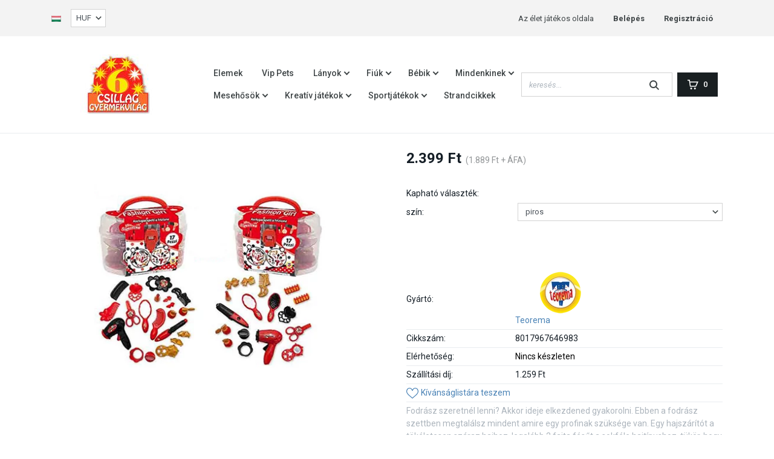

--- FILE ---
content_type: text/html; charset=UTF-8
request_url: https://www.strandjatek.hu/miss-signorina-fodrasz-szett-960
body_size: 20064
content:
<!DOCTYPE html>
<html lang="hu" dir="ltr">
<head>
    <title>Miss Signorina Fodrász Szett - Lányok</title>
    <meta charset="utf-8">
    <meta name="keywords" content="Miss Signorina Fodrász Szett">
    <meta name="description" content="Miss Signorina Fodrász Szett a Lányok kategóriában - most 2.399 Ft-os áron elérhető.">
    <meta name="robots" content="index, follow">
    <link rel="image_src" href="https://strandjatek.cdn.shoprenter.hu/custom/strandjatek/image/data/L%C3%A1nyos/fodr%C3%A1sz_szett.jpg.webp?lastmod=1720626945.1656932677">
    <meta property="og:title" content="Miss Signorina Fodrász Szett" />
    <meta property="og:type" content="product" />
    <meta property="og:url" content="https://www.strandjatek.hu/miss-signorina-fodrasz-szett-960" />
    <meta property="og:image" content="https://strandjatek.cdn.shoprenter.hu/custom/strandjatek/image/cache/w955h500/L%C3%A1nyos/fodr%C3%A1sz_szett.jpg.webp?lastmod=1720626945.1656932677" />
    <meta property="og:description" content="Fodrász szeretnél lenni? Akkor ideje elkezdened gyakorolni. Ebben a fodrász szettben megtalálsz mindent amire egy profinak szüksége van. Egy hajszárítót a tökéletesen száraz hajhoz, legalább 2 fajta fésűt a sokféle hajtípushoz,..." />
    <link href="https://strandjatek.cdn.shoprenter.hu/custom/strandjatek/image/data/Csillag_gyermevilag_logo.jpg?lastmod=1492688156.1656932677" rel="icon" />
    <link href="https://strandjatek.cdn.shoprenter.hu/custom/strandjatek/image/data/Csillag_gyermevilag_logo.jpg?lastmod=1492688156.1656932677" rel="apple-touch-icon" />
    <base href="https://www.strandjatek.hu:443" />

    <meta name="viewport" content="width=device-width, initial-scale=1, maximum-scale=1, user-scalable=0">
            <link href="https://www.strandjatek.hu/miss-signorina-fodrasz-szett-960" rel="canonical">
    
            
                <link rel="preconnect" href="https://fonts.googleapis.com">
    <link rel="preconnect" href="https://fonts.gstatic.com" crossorigin>
    <link href="https://fonts.googleapis.com/css2?family=Roboto:ital,wght@0,300;0,400;0,500;0,700;0,900;1,300;1,400;1,500;1,700;1,900&display=swap" rel="stylesheet">
    <link href="https://cdnjs.cloudflare.com/ajax/libs/fancybox/3.5.7/jquery.fancybox.min.css" rel="stylesheet" />

            <link rel="stylesheet" href="https://strandjatek.cdn.shoprenter.hu/custom/strandjatek/catalog/view/theme/starter_global/style/1726222080.1582880535.0.1687020292.css?v=null.1656932677" media="screen">
        <script>
        window.nonProductQuality = 80;
    </script>
    <script src="//ajax.googleapis.com/ajax/libs/jquery/1.10.2/jquery.min.js"></script>
    <script>window.jQuery || document.write('<script src="https://strandjatek.cdn.shoprenter.hu/catalog/view/javascript/jquery/jquery-1.10.2.min.js?v=1484139539"><\/script>');</script>
    <script src="//cdn.jsdelivr.net/npm/slick-carousel@1.8.1/slick/slick.min.js"></script>

            
    
    <!-- Header JavaScript codes -->
            <script src="https://strandjatek.cdn.shoprenter.hu/web/compiled/js/countdown.js?v=1768402759"></script>
                    <script src="https://strandjatek.cdn.shoprenter.hu/web/compiled/js/base.js?v=1768402759"></script>
                    <script src="https://strandjatek.cdn.shoprenter.hu/web/compiled/js/productreview.js?v=1768402759"></script>
                    <script src="https://strandjatek.cdn.shoprenter.hu/web/compiled/js/before_starter2_head.js?v=1768402759"></script>
                    <script src="https://strandjatek.cdn.shoprenter.hu/web/compiled/js/before_starter2_productpage.js?v=1768402759"></script>
                    <!-- Header jQuery onLoad scripts -->
    <script>window.countdownFormat='%D:%H:%M:%S';var BASEURL='https://www.strandjatek.hu';Currency={"symbol_left":"","symbol_right":" Ft","decimal_place":0,"decimal_point":",","thousand_point":".","currency":"HUF","value":1};var ShopRenter=ShopRenter||{};ShopRenter.product={"id":960,"sku":"8017967646983","currency":"HUF","unitName":"db","price":2399,"name":"Miss Signorina Fodr\u00e1sz Szett","brand":"Teorema","currentVariant":[],"parent":{"id":960,"sku":"8017967646983","unitName":"db","price":2399,"name":"Miss Signorina Fodr\u00e1sz Szett"}};function setAutoHelpTitles(){$('.autohelp[title]').each(function(){if(!$(this).parents('.aurora-scroll-mode').length){$(this).attr('rel',$(this).attr('title'));$(this).removeAttr('title');$(this).qtip({content:{text:$(this).attr('rel')},hide:{fixed:true},position:{corner:{target:'topMiddle',tooltip:'bottomMiddle'},adjust:{screen:true}},style:{border:{color:'#d10fd1'},background:'#31e07d',width:500}});}});}
$(document).ready(function(){setAutoHelpTitles();});$(window).load(function(){var init_similar_products_Scroller=function(){$("#similar_products .aurora-scroll-click-mode").each(function(){var max=0;$(this).find($(".list_prouctname")).each(function(){var h=$(this).height();max=h>max?h:max;});$(this).find($(".list_prouctname")).each(function(){$(this).height(max);});});$("#similar_products .aurora-scroll-click-mode").auroraScroll({autoMode:"click",frameRate:60,speed:2.5,direction:-1,elementClass:"product-snapshot",pauseAfter:false,horizontal:true,visible:1,arrowsPosition:1},function(){initAurora();});}
init_similar_products_Scroller();});</script><script src="https://strandjatek.cdn.shoprenter.hu/web/compiled/js/vue/manifest.bundle.js?v=1768402756"></script><script>var ShopRenter=ShopRenter||{};ShopRenter.onCartUpdate=function(callable){document.addEventListener('cartChanged',callable)};ShopRenter.onItemAdd=function(callable){document.addEventListener('AddToCart',callable)};ShopRenter.onItemDelete=function(callable){document.addEventListener('deleteCart',callable)};ShopRenter.onSearchResultViewed=function(callable){document.addEventListener('AuroraSearchResultViewed',callable)};ShopRenter.onSubscribedForNewsletter=function(callable){document.addEventListener('AuroraSubscribedForNewsletter',callable)};ShopRenter.onCheckoutInitiated=function(callable){document.addEventListener('AuroraCheckoutInitiated',callable)};ShopRenter.onCheckoutShippingInfoAdded=function(callable){document.addEventListener('AuroraCheckoutShippingInfoAdded',callable)};ShopRenter.onCheckoutPaymentInfoAdded=function(callable){document.addEventListener('AuroraCheckoutPaymentInfoAdded',callable)};ShopRenter.onCheckoutOrderConfirmed=function(callable){document.addEventListener('AuroraCheckoutOrderConfirmed',callable)};ShopRenter.onCheckoutOrderPaid=function(callable){document.addEventListener('AuroraOrderPaid',callable)};ShopRenter.onCheckoutOrderPaidUnsuccessful=function(callable){document.addEventListener('AuroraOrderPaidUnsuccessful',callable)};ShopRenter.onProductPageViewed=function(callable){document.addEventListener('AuroraProductPageViewed',callable)};ShopRenter.onMarketingConsentChanged=function(callable){document.addEventListener('AuroraMarketingConsentChanged',callable)};ShopRenter.onCustomerRegistered=function(callable){document.addEventListener('AuroraCustomerRegistered',callable)};ShopRenter.onCustomerLoggedIn=function(callable){document.addEventListener('AuroraCustomerLoggedIn',callable)};ShopRenter.onCustomerUpdated=function(callable){document.addEventListener('AuroraCustomerUpdated',callable)};ShopRenter.onCartPageViewed=function(callable){document.addEventListener('AuroraCartPageViewed',callable)};ShopRenter.customer={"userId":0,"userClientIP":"3.135.200.68","userGroupId":8,"customerGroupTaxMode":"gross","customerGroupPriceMode":"gross_net_tax","email":"","phoneNumber":"","name":{"firstName":"","lastName":""}};ShopRenter.theme={"name":"starter_global","family":"starter","parent":""};ShopRenter.shop={"name":"strandjatek","locale":"hu","currency":{"code":"HUF","rate":1},"domain":"strandjatek.myshoprenter.hu"};ShopRenter.page={"route":"product\/product","queryString":"miss-signorina-fodrasz-szett-960"};ShopRenter.formSubmit=function(form,callback){callback();};let loadedAsyncScriptCount=0;function asyncScriptLoaded(position){loadedAsyncScriptCount++;if(position==='body'){if(document.querySelectorAll('.async-script-tag').length===loadedAsyncScriptCount){if(/complete|interactive|loaded/.test(document.readyState)){document.dispatchEvent(new CustomEvent('asyncScriptsLoaded',{}));}else{document.addEventListener('DOMContentLoaded',()=>{document.dispatchEvent(new CustomEvent('asyncScriptsLoaded',{}));});}}}}</script><script type="text/javascript"src="https://strandjatek.cdn.shoprenter.hu/web/compiled/js/vue/customerEventDispatcher.bundle.js?v=1768402756"></script><!--Custom header scripts--><script type="text/javascript"></script>                
            
            
            
            <script type="text/javascript"src="https://strandjatek.cdn.shoprenter.hu/web/compiled/js/vue/dataLayer.bundle.js?v=1768402756"></script>
            
            
            
                <!--Global site tag(gtag.js)--><script async src="https://www.googletagmanager.com/gtag/js?id=G-ZBRFMTZBYE"></script><script>window.dataLayer=window.dataLayer||[];function gtag(){dataLayer.push(arguments);}
gtag('js',new Date());gtag('config','G-ZBRFMTZBYE');</script>                                <script type="text/javascript" src="https://strandjatek.cdn.shoprenter.hu/web/compiled/js/vue/GA4EventSender.bundle.js?v=1768402756"></script>

    
    
</head>
<body id="body" class="page-body product-page-body show-quantity-in-category starter_global-body desktop-device-body" role="document">
<script>var bodyComputedStyle=window.getComputedStyle(document.body);ShopRenter.theme.breakpoints={'xs':parseInt(bodyComputedStyle.getPropertyValue('--breakpoint-xs')),'sm':parseInt(bodyComputedStyle.getPropertyValue('--breakpoint-sm')),'md':parseInt(bodyComputedStyle.getPropertyValue('--breakpoint-md')),'lg':parseInt(bodyComputedStyle.getPropertyValue('--breakpoint-lg')),'xl':parseInt(bodyComputedStyle.getPropertyValue('--breakpoint-xl'))}</script>
                    
                <!-- page-wrap -->

                <div class="page-wrap">
                                                
    <header class="sticky-header d-none d-lg-block">
                    <div class="header-top-line">
                <div class="container">
                    <div class="header-top d-flex">
                        <div class="header-top-left d-flex align-items-center">
                            <!-- cached -->


                    
    
    <div id="languageselect" class="module content-module header-position hide-top languageselect-module" >
                                    <div class="module-body">
                        <form action="/" method="post" enctype="multipart/form-data" id="language-form">
            <div class="d-flex justify-content-lg-between">
                                                            <div class="language-icon active cursor-pointer language-data" data-langcode="hu">
                    <img class="language-change" src="https://strandjatek.cdn.shoprenter.hu/catalog/view/theme/default/image/flags/HU.png?v=null.1656932677" alt="Hungarian" style="width: 16px; height: 16px;"/>
                </div>
                                <input type="hidden" value="" name="language_code"/>
                        </div>
            <script>$(window).load(function(){$('.language-change').one('click',function(){var language_code=$(this).parent('.language-data').data('langcode');$('input[name="language_code"]').attr('value',language_code);$('#language-form').submit();});});</script>        </form>
            </div>
                                </div>
    
    <!-- /cached -->
                            <!-- cached -->


                    
    
    <div id="currenciesselect" class="module content-module header-position hide-top currenciesselect-module" >
                                    <div class="module-body">
                        <form action="/" method="post" enctype="multipart/form-data">
            <select class="form-control form-control-sm currencieselect-select" name="currency_id" onchange="this.form.submit()">
                                    <option
                        value="HUF" selected="selected">
                        HUF
                    </option>
                            </select>
        </form>
            </div>
                                </div>
    
    <!-- /cached -->
                        </div>
                        <div class="header-top-right d-flex ml-auto">
                            <!-- cached -->
    <ul class="nav headermenu-list">
                    <li class="nav-item">
                <a
                    href="https://www.strandjatek.hu/fooldal-9"
                    target="_self"
                    class="nav-link"
                    title="Az élet játékos oldala"
                >
                    Az élet játékos oldala
                </a>
                            </li>
            </ul>
    <!-- /cached -->
                            <!-- cached -->
    <ul class="nav login-list">
                    <li class="nav-item">
                <a class="nav-link" href="index.php?route=account/login" title="Belépés">
                    Belépés
                </a>
            </li>
            <li class="nav-item">
                <a class="nav-link" href="index.php?route=account/create" title="Regisztráció">
                    Regisztráció
                </a>
            </li>
            </ul>
<!-- /cached -->
                        </div>
                    </div>
                </div>
            </div>
            <div class="header-bottom-line">
                <div class="container">
                    <div class="header-bottom">
                        <nav class="navbar navbar-expand-lg justify-content-between">
                            <!-- cached -->
    <a class="navbar-brand" href="/"><img style="border: 0; max-width: 220px;" src="https://strandjatek.cdn.shoprenter.hu/custom/strandjatek/image/cache/w220h100m00/Csillag_gyermevilag_logo.jpg?v=1647710434" title="Strandjáték" alt="Strandjáték" /></a>
<!-- /cached -->
                            


                    
            <div id="module_category_wrapper" class="module-category-wrapper">
    
    <div id="category" class="module content-module header-position category-module" >
                <div class="module-body">
                        <div id="category-nav">
            


<ul class="nav nav-pills category category-menu sf-menu sf-horizontal cached">
    <li id="cat_251" class="nav-item item category-list module-list even">
    <a href="https://www.strandjatek.hu/elemek-251" class="nav-link">
                Elemek
    </a>
    </li><li id="cat_284" class="nav-item item category-list module-list odd">
    <a href="https://www.strandjatek.hu/vip-pets-284" class="nav-link">
                Vip Pets
    </a>
    </li><li id="cat_90" class="nav-item item category-list module-list parent even">
    <a href="https://www.strandjatek.hu/lanyoknak-90" class="nav-link">
                Lányok
    </a>
            <ul class="nav flex-column children"><li id="cat_116" class="nav-item item category-list module-list even">
    <a href="https://www.strandjatek.hu/lanyoknak-90/disney-hercegnok-116" class="nav-link">
                 Disney hercegnők 
    </a>
    </li><li id="cat_185" class="nav-item item category-list module-list odd">
    <a href="https://www.strandjatek.hu/lanyoknak-90/babak-185" class="nav-link">
                Babák és minden, amire szükségük van
    </a>
    </li><li id="cat_213" class="nav-item item category-list module-list even">
    <a href="https://www.strandjatek.hu/lanyoknak-90/barbie-213" class="nav-link">
                Barbie, Steffi és a többiek...
    </a>
    </li><li id="cat_266" class="nav-item item category-list module-list odd">
    <a href="https://www.strandjatek.hu/lanyoknak-90/bloopies-266" class="nav-link">
                Bloopies
    </a>
    </li><li id="cat_247" class="nav-item item category-list module-list even">
    <a href="https://www.strandjatek.hu/lanyoknak-90/cry-babies-247" class="nav-link">
                Cry Babies
    </a>
    </li><li id="cat_235" class="nav-item item category-list module-list odd">
    <a href="https://www.strandjatek.hu/lanyoknak-90/enchantimals-235" class="nav-link">
                Enchantimals 
    </a>
    </li><li id="cat_217" class="nav-item item category-list module-list even">
    <a href="https://www.strandjatek.hu/lanyoknak-90/gyermek-sminkkeszletek-217" class="nav-link">
                Gyermek sminkkészletek 
    </a>
    </li><li id="cat_264" class="nav-item item category-list module-list odd">
    <a href="https://www.strandjatek.hu/lanyoknak-90/hairdorables-264" class="nav-link">
                Hairdorables
    </a>
    </li><li id="cat_88" class="nav-item item category-list module-list even">
    <a href="https://www.strandjatek.hu/lanyoknak-90/jegvarazs-frozen-88" class="nav-link">
                Jégvarázs
    </a>
    </li><li id="cat_230" class="nav-item item category-list module-list odd">
    <a href="https://www.strandjatek.hu/lanyoknak-90/lol-suprise-230" class="nav-link">
                L.O.L.
    </a>
    </li><li id="cat_225" class="nav-item item category-list module-list even">
    <a href="https://www.strandjatek.hu/lanyoknak-90/regal-academy-225" class="nav-link">
                Regal Academy 
    </a>
    </li><li id="cat_205" class="nav-item item category-list module-list odd">
    <a href="https://www.strandjatek.hu/lanyoknak-90/shopkins-205" class="nav-link">
                Shopkins 
    </a>
    </li></ul>
    </li><li id="cat_91" class="nav-item item category-list module-list parent odd">
    <a href="https://www.strandjatek.hu/fiuknak-91" class="nav-link">
                Fiúk
    </a>
            <ul class="nav flex-column children"><li id="cat_222" class="nav-item item category-list module-list even">
    <a href="https://www.strandjatek.hu/fiuknak-91/fegyver-szettek-222" class="nav-link">
                Fegyverek, fegyverszettek 
    </a>
    </li><li id="cat_224" class="nav-item item category-list module-list odd">
    <a href="https://www.strandjatek.hu/fiuknak-91/foci-csapatok-224" class="nav-link">
                Foci csapatok 
    </a>
    </li><li id="cat_206" class="nav-item item category-list module-list even">
    <a href="https://www.strandjatek.hu/fiuknak-91/jarmuvek-206" class="nav-link">
                Járművek 
    </a>
    </li><li id="cat_243" class="nav-item item category-list module-list odd">
    <a href="https://www.strandjatek.hu/fiuknak-91/szerszamok-243" class="nav-link">
                Szerszámok
    </a>
    </li></ul>
    </li><li id="cat_92" class="nav-item item category-list module-list parent even">
    <a href="https://www.strandjatek.hu/babaknak-92" class="nav-link">
                Bébik
    </a>
            <ul class="nav flex-column children"><li id="cat_289" class="nav-item item category-list module-list even">
    <a href="https://www.strandjatek.hu/babaknak-92/furdo-jatek-289" class="nav-link">
                Fürdő Játék
    </a>
    </li></ul>
    </li><li id="cat_102" class="nav-item item category-list module-list parent odd">
    <a href="https://www.strandjatek.hu/mindenkinek-102" class="nav-link">
                Mindenkinek
    </a>
            <ul class="nav flex-column children"><li id="cat_248" class="nav-item item category-list module-list even">
    <a href="https://www.strandjatek.hu/mindenkinek-102/allatok-248" class="nav-link">
                Állatok
    </a>
    </li><li id="cat_234" class="nav-item item category-list module-list odd">
    <a href="https://www.strandjatek.hu/mindenkinek-102/epitojatek-234" class="nav-link">
                Építőjáték
    </a>
    </li><li id="cat_221" class="nav-item item category-list module-list even">
    <a href="https://www.strandjatek.hu/mindenkinek-102/fa-jatekok-221" class="nav-link">
                Fa játékok
    </a>
    </li><li id="cat_296" class="nav-item item category-list module-list odd">
    <a href="https://www.strandjatek.hu/mindenkinek-102/fejleszto-montessori-jatekok-296" class="nav-link">
                Fejlesztő-Montessori Játékok
    </a>
    </li><li id="cat_200" class="nav-item item category-list module-list even">
    <a href="https://www.strandjatek.hu/mindenkinek-102/interaktiv-jatekok-200" class="nav-link">
                Interaktív játékok 
    </a>
    </li><li id="cat_201" class="nav-item item category-list module-list odd">
    <a href="https://www.strandjatek.hu/mindenkinek-102/iskolai-felszereles-201" class="nav-link">
                Iskolai felszerelések
    </a>
    </li><li id="cat_239" class="nav-item item category-list module-list even">
    <a href="https://www.strandjatek.hu/mindenkinek-102/mindenkinek-239" class="nav-link">
                Játékhangszerek
    </a>
    </li><li id="cat_199" class="nav-item item category-list module-list odd">
    <a href="https://www.strandjatek.hu/mindenkinek-102/gyermeksator-es-jatszohaz-199" class="nav-link">
                Játszósátrak, játszóházak és alagutak
    </a>
    </li><li id="cat_215" class="nav-item item category-list module-list even">
    <a href="https://www.strandjatek.hu/mindenkinek-102/jelmezek-215" class="nav-link">
                Jelmezek 
    </a>
    </li><li id="cat_188" class="nav-item item category-list module-list odd">
    <a href="https://www.strandjatek.hu/mindenkinek-102/konyhak-es-konyhafelszereles-188" class="nav-link">
                Konyhák és konyhafelszerelések
    </a>
    </li><li id="cat_207" class="nav-item item category-list module-list even">
    <a href="https://www.strandjatek.hu/mindenkinek-102/lego-207" class="nav-link">
                Legok
    </a>
    </li><li id="cat_226" class="nav-item item category-list module-list odd">
    <a href="https://www.strandjatek.hu/mindenkinek-102/party-kellek-226" class="nav-link">
                Parti kellékek
    </a>
    </li><li id="cat_204" class="nav-item item category-list module-list even">
    <a href="https://www.strandjatek.hu/mindenkinek-102/pet-parade-bloki-es-cica-tanoda-204" class="nav-link">
                Pet Parade - Blöki és Cica tanoda 
    </a>
    </li><li id="cat_245" class="nav-item item category-list module-list odd">
    <a href="https://www.strandjatek.hu/mindenkinek-102/pet-parade-pony-245" class="nav-link">
                Pet Parade - Póni
    </a>
    </li><li id="cat_198" class="nav-item item category-list module-list even">
    <a href="https://www.strandjatek.hu/mindenkinek-102/pluss-jatekok-198" class="nav-link">
                Plüss játékok 
    </a>
    </li><li id="cat_244" class="nav-item item category-list module-list odd">
    <a href="https://www.strandjatek.hu/mindenkinek-102/ponik-lovak-unikornisok-244" class="nav-link">
                Pónik, lovak, unikornisok
    </a>
    </li><li id="cat_218" class="nav-item item category-list module-list even">
    <a href="https://www.strandjatek.hu/mindenkinek-102/puzzle-218" class="nav-link">
                Puzzle 
    </a>
    </li><li id="cat_113" class="nav-item item category-list module-list odd">
    <a href="https://www.strandjatek.hu/mindenkinek-102/szabadteri-jatekok-113" class="nav-link">
                Szabadtéri játékok
    </a>
    </li><li id="cat_232" class="nav-item item category-list module-list even">
    <a href="https://www.strandjatek.hu/mindenkinek-102/tarsasjatekok-232" class="nav-link">
                Társasjátékok - Kártyák
    </a>
    </li><li id="cat_249" class="nav-item item category-list module-list odd">
    <a href="https://www.strandjatek.hu/mindenkinek-102/tetovalas-249" class="nav-link">
                Tetoválások
    </a>
    </li><li id="cat_271" class="nav-item item category-list module-list even">
    <a href="https://www.strandjatek.hu/mindenkinek-102/wednesday-271" class="nav-link">
                Wednesday
    </a>
    </li></ul>
    </li><li id="cat_94" class="nav-item item category-list module-list parent even">
    <a href="https://www.strandjatek.hu/mesehosok-94" class="nav-link">
                Mesehősök
    </a>
            <ul class="nav flex-column children"><li id="cat_144" class="nav-item item category-list module-list even">
    <a href="https://www.strandjatek.hu/mesehosok-94/avengers-hosok-144" class="nav-link">
                Avengers - Bosszúállók
    </a>
    </li><li id="cat_157" class="nav-item item category-list module-list odd">
    <a href="https://www.strandjatek.hu/mesehosok-94/batman-157" class="nav-link">
                Batman
    </a>
    </li><li id="cat_242" class="nav-item item category-list module-list even">
    <a href="https://www.strandjatek.hu/mesehosok-94/ben-10-242" class="nav-link">
                Ben 10
    </a>
    </li><li id="cat_246" class="nav-item item category-list module-list odd">
    <a href="https://www.strandjatek.hu/mesehosok-94/bing-nyuszi-246" class="nav-link">
                Bing nyuszi és barátai
    </a>
    </li><li id="cat_288" class="nav-item item category-list module-list even">
    <a href="https://www.strandjatek.hu/mesehosok-94/bluey-es-baratai-288" class="nav-link">
                Bluey és Barátai
    </a>
    </li><li id="cat_122" class="nav-item item category-list module-list odd">
    <a href="https://www.strandjatek.hu/mesehosok-94/csingiling-tinkerbell-122" class="nav-link">
                Csingiling
    </a>
    </li><li id="cat_124" class="nav-item item category-list module-list parent even">
    <a href="https://www.strandjatek.hu/mesehosok-94/disney-hercegnok-124" class="nav-link">
                Disney hercegnők
    </a>
            <ul class="nav flex-column children"><li id="cat_128" class="nav-item item category-list module-list even">
    <a href="https://www.strandjatek.hu/mesehosok-94/disney-hercegnok-124/palace-pets-128" class="nav-link">
                Palace Pets
    </a>
    </li></ul>
    </li><li id="cat_131" class="nav-item item category-list module-list odd">
    <a href="https://www.strandjatek.hu/mesehosok-94/dr-plussi-131" class="nav-link">
                Dr. Plüssi
    </a>
    </li><li id="cat_274" class="nav-item item category-list module-list even">
    <a href="https://www.strandjatek.hu/mesehosok-94/dragon-ball-274" class="nav-link">
                Dragon Ball
    </a>
    </li><li id="cat_236" class="nav-item item category-list module-list odd">
    <a href="https://www.strandjatek.hu/mesehosok-94/enchantilmals-236" class="nav-link">
                Enchantilmals 
    </a>
    </li><li id="cat_261" class="nav-item item category-list module-list even">
    <a href="https://www.strandjatek.hu/mesehosok-94/fortnite-261" class="nav-link">
                Fortnite
    </a>
    </li><li id="cat_285" class="nav-item item category-list module-list odd">
    <a href="https://www.strandjatek.hu/mesehosok-94/gabby-babahaza-285" class="nav-link">
                Gabby Babaháza
    </a>
    </li><li id="cat_229" class="nav-item item category-list module-list even">
    <a href="https://www.strandjatek.hu/mesehosok-94/harry-potter-229" class="nav-link">
                Harry Potter
    </a>
    </li><li id="cat_121" class="nav-item item category-list module-list odd">
    <a href="https://www.strandjatek.hu/mesehosok-94/hello-kitty-121" class="nav-link">
                Hello Kitty
    </a>
    </li><li id="cat_120" class="nav-item item category-list module-list even">
    <a href="https://www.strandjatek.hu/mesehosok-94/hupikek-torpikek-120" class="nav-link">
                Hupikék Törpikék
    </a>
    </li><li id="cat_214" class="nav-item item category-list module-list odd">
    <a href="https://www.strandjatek.hu/mesehosok-94/igy-neveld-a-sarkanyodat-214" class="nav-link">
                Így neveld a sárkányodat 
    </a>
    </li><li id="cat_125" class="nav-item item category-list module-list even">
    <a href="https://www.strandjatek.hu/mesehosok-94/jegvarazs-frozen-125" class="nav-link">
                Jégvarázs
    </a>
    </li><li id="cat_276" class="nav-item item category-list module-list odd">
    <a href="https://www.strandjatek.hu/mesehosok-94/jurassic-world-276" class="nav-link">
                Jurassic World
    </a>
    </li><li id="cat_133" class="nav-item item category-list module-list even">
    <a href="https://www.strandjatek.hu/mesehosok-94/kate-es-mim-mim-133" class="nav-link">
                Kate és Mim-mim
    </a>
    </li><li id="cat_156" class="nav-item item category-list module-list odd">
    <a href="https://www.strandjatek.hu/mesehosok-94/blaze-lang-es-a-szuperverdak-156" class="nav-link">
                Láng és a szuperverdák
    </a>
    </li><li id="cat_160" class="nav-item item category-list module-list even">
    <a href="https://www.strandjatek.hu/mesehosok-94/mancs-orjarat-160" class="nav-link">
                Mancs Őrjárat 
    </a>
    </li><li id="cat_137" class="nav-item item category-list module-list odd">
    <a href="https://www.strandjatek.hu/mesehosok-94/masa-es-medve-137" class="nav-link">
                Mása és a medve
    </a>
    </li><li id="cat_118" class="nav-item item category-list module-list even">
    <a href="https://www.strandjatek.hu/mesehosok-94/mia-es-en-118" class="nav-link">
                Mia és Én 
    </a>
    </li><li id="cat_119" class="nav-item item category-list module-list odd">
    <a href="https://www.strandjatek.hu/mesehosok-94/micimacko-es-baratai-119" class="nav-link">
                Micimackó és barátai
    </a>
    </li><li id="cat_259" class="nav-item item category-list module-list even">
    <a href="https://www.strandjatek.hu/mesehosok-94/minecraft-259" class="nav-link">
                Minecraft
    </a>
    </li><li id="cat_141" class="nav-item item category-list module-list odd">
    <a href="https://www.strandjatek.hu/mesehosok-94/minion-141" class="nav-link">
                Minion
    </a>
    </li><li id="cat_123" class="nav-item item category-list module-list even">
    <a href="https://www.strandjatek.hu/mesehosok-94/minnie-es-mickey-123" class="nav-link">
                Minnie és Mickey
    </a>
    </li><li id="cat_228" class="nav-item item category-list module-list odd">
    <a href="https://www.strandjatek.hu/mesehosok-94/miraculous-katicabogar-228" class="nav-link">
                Miraculous
    </a>
    </li><li id="cat_233" class="nav-item item category-list module-list even">
    <a href="https://www.strandjatek.hu/mesehosok-94/monchhichi-233" class="nav-link">
                Monchhichi
    </a>
    </li><li id="cat_143" class="nav-item item category-list module-list odd">
    <a href="https://www.strandjatek.hu/mesehosok-94/monster-high-143" class="nav-link">
                Monster High
    </a>
    </li><li id="cat_182" class="nav-item item category-list module-list even">
    <a href="https://www.strandjatek.hu/mesehosok-94/my-little-pony-182" class="nav-link">
                My little pony 
    </a>
    </li><li id="cat_132" class="nav-item item category-list module-list odd">
    <a href="https://www.strandjatek.hu/mesehosok-94/peppa-malac-132" class="nav-link">
                Peppa malac
    </a>
    </li><li id="cat_219" class="nav-item item category-list module-list even">
    <a href="https://www.strandjatek.hu/mesehosok-94/pizsihosok-219" class="nav-link">
                Pizsihősök
    </a>
    </li><li id="cat_241" class="nav-item item category-list module-list odd">
    <a href="https://www.strandjatek.hu/mesehosok-94/pokember-241" class="nav-link">
                Pókember
    </a>
    </li><li id="cat_265" class="nav-item item category-list module-list even">
    <a href="https://www.strandjatek.hu/mesehosok-94/pokemon-265" class="nav-link">
                Pokémon
    </a>
    </li><li id="cat_256" class="nav-item item category-list module-list odd">
    <a href="https://www.strandjatek.hu/mesehosok-94/polly-pocket-256" class="nav-link">
                Polly Pocket
    </a>
    </li><li id="cat_254" class="nav-item item category-list module-list even">
    <a href="https://www.strandjatek.hu/mesehosok-94/mesehosok-raya-es-az-utolso-sarkany-254" class="nav-link">
                Raya és az utolsó sárkány
    </a>
    </li><li id="cat_250" class="nav-item item category-list module-list odd">
    <a href="https://www.strandjatek.hu/mesehosok-94/repcsik-planes-250" class="nav-link">
                Repcsik
    </a>
    </li><li id="cat_145" class="nav-item item category-list module-list even">
    <a href="https://www.strandjatek.hu/mesehosok-94/sam-a-tuzolto-145" class="nav-link">
                Sam a tűzoltó
    </a>
    </li><li id="cat_147" class="nav-item item category-list module-list odd">
    <a href="https://www.strandjatek.hu/mesehosok-94/scooby-doo-147" class="nav-link">
                Scooby-Doo
    </a>
    </li><li id="cat_220" class="nav-item item category-list module-list even">
    <a href="https://www.strandjatek.hu/mesehosok-94/shimmer-es-shine-220" class="nav-link">
                Shimmer és Shine
    </a>
    </li><li id="cat_176" class="nav-item item category-list module-list odd">
    <a href="https://www.strandjatek.hu/mesehosok-94/slugterra-176" class="nav-link">
                Slugterra 
    </a>
    </li><li id="cat_262" class="nav-item item category-list module-list even">
    <a href="https://www.strandjatek.hu/mesehosok-94/sonic-a-sundiszno-262" class="nav-link">
                Sonic, a sündisznó
    </a>
    </li><li id="cat_140" class="nav-item item category-list module-list odd">
    <a href="https://www.strandjatek.hu/mesehosok-94/soy-luna-140" class="nav-link">
                Soy Luna
    </a>
    </li><li id="cat_281" class="nav-item item category-list module-list even">
    <a href="https://www.strandjatek.hu/mesehosok-94/stitch-281" class="nav-link">
                Stitch
    </a>
    </li><li id="cat_267" class="nav-item item category-list module-list odd">
    <a href="https://www.strandjatek.hu/mesehosok-94/super-mario-267" class="nav-link">
                Super Mario
    </a>
    </li><li id="cat_210" class="nav-item item category-list module-list even">
    <a href="https://www.strandjatek.hu/mesehosok-94/super-wings-210" class="nav-link">
                Super Wings 
    </a>
    </li><li id="cat_240" class="nav-item item category-list module-list odd">
    <a href="https://www.strandjatek.hu/mesehosok-94/akciohos-240" class="nav-link">
                Szuperhős
    </a>
    </li><li id="cat_216" class="nav-item item category-list module-list even">
    <a href="https://www.strandjatek.hu/mesehosok-94/teletubbies-216" class="nav-link">
                Teletubbies 
    </a>
    </li><li id="cat_178" class="nav-item item category-list module-list odd">
    <a href="https://www.strandjatek.hu/mesehosok-94/thomas-a-gozmozdony-178" class="nav-link">
                Thomas a gőzmozdony 
    </a>
    </li><li id="cat_166" class="nav-item item category-list module-list even">
    <a href="https://www.strandjatek.hu/mesehosok-94/tini-nindzsa-166" class="nav-link">
                Tini nindzsa 
    </a>
    </li><li id="cat_180" class="nav-item item category-list module-list odd">
    <a href="https://www.strandjatek.hu/mesehosok-94/toy-story-180" class="nav-link">
                Toy Story 
    </a>
    </li><li id="cat_292" class="nav-item item category-list module-list even">
    <a href="https://www.strandjatek.hu/mesehosok-94/transformers-292" class="nav-link">
                Transformers
    </a>
    </li><li id="cat_149" class="nav-item item category-list module-list odd">
    <a href="https://www.strandjatek.hu/mesehosok-94/trollok-149" class="nav-link">
                Trollok 
    </a>
    </li><li id="cat_135" class="nav-item item category-list module-list even">
    <a href="https://www.strandjatek.hu/mesehosok-94/verdak-135" class="nav-link">
                Verdák
    </a>
    </li><li id="cat_158" class="nav-item item category-list module-list odd">
    <a href="https://www.strandjatek.hu/mesehosok-94/violetta-158" class="nav-link">
                Violetta
    </a>
    </li><li id="cat_164" class="nav-item item category-list module-list even">
    <a href="https://www.strandjatek.hu/mesehosok-94/wings-164" class="nav-link">
                Winx
    </a>
    </li><li id="cat_139" class="nav-item item category-list module-list odd">
    <a href="https://www.strandjatek.hu/mesehosok-94/star-wars-139" class="nav-link">
                Star Wars
    </a>
    </li></ul>
    </li><li id="cat_93" class="nav-item item category-list module-list parent odd">
    <a href="https://www.strandjatek.hu/kreativ-jatekok-93" class="nav-link">
                Kreatív játékok
    </a>
            <ul class="nav flex-column children"><li id="cat_231" class="nav-item item category-list module-list even">
    <a href="https://www.strandjatek.hu/kreativ-jatekok-93/gyurma-231" class="nav-link">
                Gyurmák
    </a>
    </li><li id="cat_223" class="nav-item item category-list module-list odd">
    <a href="https://www.strandjatek.hu/kreativ-jatekok-93/modellek-223" class="nav-link">
                Makettek
    </a>
    </li></ul>
    </li><li id="cat_96" class="nav-item item category-list module-list parent even">
    <a href="https://www.strandjatek.hu/sportjatekok-96" class="nav-link">
                Sportjátékok
    </a>
            <ul class="nav flex-column children"><li id="cat_109" class="nav-item item category-list module-list even">
    <a href="https://www.strandjatek.hu/sportjatekok-96/foci-109" class="nav-link">
                Foci
    </a>
    </li><li id="cat_98" class="nav-item item category-list module-list odd">
    <a href="https://www.strandjatek.hu/sportjatekok-96/rollerek-98" class="nav-link">
                Biciklik, triciklik, rollerek 
    </a>
    </li><li id="cat_97" class="nav-item item category-list module-list even">
    <a href="https://www.strandjatek.hu/sportjatekok-96/gordeszkak-97" class="nav-link">
                Gördeszkák
    </a>
    </li></ul>
    </li><li id="cat_95" class="nav-item item category-list module-list odd">
    <a href="https://www.strandjatek.hu/strandcikkek-95" class="nav-link">
                Strandcikkek
    </a>
    </li>
</ul>

<script>$(function(){$("ul.category").superfish({animation:{opacity:'show'},popUpSelector:"ul.category,ul.children,.js-subtree-dropdown",delay:400,speed:'normal',hoverClass:'js-sf-hover'});});</script>        </div>
            </div>
                                </div>
    
            </div>
    
                                                            
<div class="dropdown search-module d-flex">
    <div class="input-group">
        <input class="form-control disableAutocomplete" type="text" placeholder="keresés..." value=""
               id="filter_keyword" 
               onclick="this.value=(this.value==this.defaultValue)?'':this.value;"/>
        <div class="input-group-append">
            <button class="btn btn-link" onclick="moduleSearch();">
                <svg width="16" height="16" viewBox="0 0 16 16" fill="currentColor" xmlns="https://www.w3.org/2000/svg">
    <path d="M11.7417 10.3275C12.529 9.25236 12.9999 7.93169 12.9999 6.49999C12.9999 2.91602 10.0839 0 6.49996 0C2.91599 0 0 2.91602 0 6.49999C0 10.084 2.91602 13 6.49999 13C7.93169 13 9.25248 12.529 10.3277 11.7416L14.586 15.9999L16 14.5859C16 14.5858 11.7417 10.3275 11.7417 10.3275ZM6.49999 11C4.01854 11 2.00001 8.98143 2.00001 6.49999C2.00001 4.01854 4.01854 2.00001 6.49999 2.00001C8.98143 2.00001 11 4.01854 11 6.49999C11 8.98143 8.9814 11 6.49999 11Z" fill="#3F4547"/>
</svg>

            </button>
        </div>
    </div>

    <input type="hidden" id="filter_description" value="1"/>
    <input type="hidden" id="search_shopname" value="strandjatek"/>
    <div id="results" class="dropdown-menu search-results p-0"></div>
</div>



                                                        
                            <div id="js-cart">
                                <hx:include src="/_fragment?_path=_format%3Dhtml%26_locale%3Den%26_controller%3Dmodule%252Fcart&amp;_hash=LbfZkB4Ma5QJOznjF%2BcByuBtKyRMtvchw%2BJCxit0MJ4%3D"></hx:include>
                            </div>
                        </nav>
                    </div>
                </div>
            </div>
            </header>

                            
            <main class="has-sticky">
                            
    
    <div class="container">
        
        <div class="row">
            <section class="col one-column-content">
                <div class="flypage" itemscope itemtype="//schema.org/Product">
                                            <div class="page-head">
                                                    </div>
                    
                                            <div class="page-body">
                                <section class="product-page-top">
        <form action="https://www.strandjatek.hu/index.php?route=checkout/cart" method="post" enctype="multipart/form-data" id="product">
            <div class="row">
                <div class="col-md-6 product-page-left">
                    <div class="product-image-box">
                        <div class="product-image position-relative">
                                

<div class="product_badges horizontal-orientation">
    </div>


<div id="product-image-container">
        <div class="product-image-main" >
        <a href="https://strandjatek.cdn.shoprenter.hu/custom/strandjatek/image/cache/w900h500wt1/L%C3%A1nyos/fodr%C3%A1sz_szett.jpg.webp?lastmod=1720626945.1656932677"
           title="Kép 1/1 - Miss Signorina Fodrász Szett"
           data-caption="Kép 1/1 - Miss Signorina Fodrász Szett"
           class="product-image-link fancybox-product" id="product-image-link"
           data-fancybox="images"
        >
            <img class="product-image-element img-fluid" itemprop="image" src="https://strandjatek.cdn.shoprenter.hu/custom/strandjatek/image/cache/w550h550wt1/L%C3%A1nyos/fodr%C3%A1sz_szett.jpg.webp?lastmod=1720626945.1656932677" data-index="0" title="Miss Signorina Fodrász Szett" alt="Miss Signorina Fodrász Szett" id="image"/>
        </a>
    </div>
                </div>

<script>$(document).ready(function(){var $productMainImage=$('.product-image-main');var $productImageLink=$('#product-image-link');var $productImage=$('#image');var $productImageVideo=$('#product-image-video');var $productSecondaryImage=$('.product-secondary-image');var imageTitle=$productImageLink.attr('title');$('.product-images').slick({slidesToShow:4,slidesToScroll:1,draggable:false,infinite:false,focusOnSelect:false});$productSecondaryImage.on('click',function(){$productImage.attr('src',$(this).data('secondary_src'));$productImage.attr('data-index',$(this).data('index'));$productImageLink.attr('href',$(this).data('popup'));$productSecondaryImage.removeClass('thumb-active');$(this).addClass('thumb-active');if($productImageVideo.length){if($(this).data('video_image')){$productMainImage.hide();$productImageVideo.show();}else{$productImageVideo.hide();$productMainImage.show();}}});$productImageLink.on('click',function(){$(this).attr("title",imageTitle);$.fancybox.open([{"src":"https:\/\/strandjatek.cdn.shoprenter.hu\/custom\/strandjatek\/image\/cache\/w900h500wt1\/L%C3%A1nyos\/fodr%C3%A1sz_szett.jpg.webp?lastmod=1720626945.1656932677","opts":{"caption":"K\u00e9p 1\/1 - Miss Signorina Fodr\u00e1sz Szett"}}],{index:$productImageLink.find('img').attr('data-index'),tpl:{next:'<a title="Következő" class="fancybox-nav fancybox-next"><span></span></a>',prev:'<a title="Előző" class="fancybox-nav fancybox-prev"><span></span></a>'}});return false;});});</script>

                        </div>
                            <div class="position-5-wrapper">
                    <div id="socail-media" class="social-share-module d-flex">
    
</div>

            </div>

                    </div>
                                    </div>
                <div class="col-md-6 product-page-right">
                    <h1 class="page-head-title product-page-head-title position-relative">
                        <span class="product-page-product-name" itemprop="name">Miss Signorina Fodrász Szett</span>
                                            </h1>
                                            <div class="product-page-right-box product-page-price-wrapper" itemprop="offers" itemscope itemtype="//schema.org/Offer">
        <div class="product-page-price-line">
        <div>
                        <span class="product-price product-page-price">2.399 Ft</span>
                            <span class="postfix"> (1.889 Ft + ÁFA)</span>
                    </div>
                <meta itemprop="price" content="2399"/>
        <meta itemprop="priceValidUntil" content="2027-01-19"/>
        <meta itemprop="pricecurrency" content="HUF"/>
        <meta itemprop="category" content="Lányok"/>
        <link itemprop="url" href="https://www.strandjatek.hu/miss-signorina-fodrasz-szett-960"/>
        <link itemprop="availability" href="http://schema.org/OutOfStock"/>
    </div>
        </div>
                                        <div class="product-cart-box">
                                                                                                            <div class="product-options-select-box product-page-right-box">
    <h6 class="product-options-select-title">Kapható választék:</h6>
    <div class="product-options">
                    <div class="product-option-item row align-items-center">
                <span class="product-option-name col-4">szín:</span>
                <span class="param-value product-option-select col-8">
                    <select id="product-option-selector-0" class="form-control"
                            name="option[667]">
                                                                                <option value="1559">
                                piros
                                                            </option>
                                                                                <option value="1560">
                                fekete
                                                            </option>
                                            </select>
                </span>
            </div>
            </div>
</div>                                                    
                        
                        <div class="product-addtocart">
    <div class="product-addtocart-wrapper">
        
        <div>
            <input type="hidden" name="product_id" value="960"/>
            <input type="hidden" name="product_collaterals" value=""/>
            <input type="hidden" name="product_addons" value=""/>
            <input type="hidden" name="redirect" value="https://www.strandjatek.hu/index.php?route=product/product&amp;product_id=960"/>
                    </div>
    </div>
    <div class="text-minimum-wrapper small text-muted">
                    </div>
</div>
<script>
    if ($('.notify-request').length) {
        $('#body').on('keyup keypress', '.quantity_to_cart.quantity-to-cart', function (e) {
            if (e.which === 13) {
                return false;
            }
        });
    }

    $(function () {
        $(window).on('beforeunload', function () {
            $('a.button-add-to-cart:not(.disabled)').removeAttr('href').addClass('disabled button-disabled');
        });
    });
</script>
    <script>
        (function () {
            var clicked = false;
            var loadingClass = 'cart-loading';

            $('#add_to_cart').click(function clickFixed(event) {
                if (clicked === true) {
                    return false;
                }

                if (window.AjaxCart === undefined) {
                    var $this = $(this);
                    clicked = true;
                    $this.addClass(loadingClass);
                    event.preventDefault();

                    $(document).on('cart#listener-ready', function () {
                        clicked = false;
                        event.target.click();
                        $this.removeClass(loadingClass);
                    });
                }
            });
        })();
    </script>

                    </div>
                        <div class="position-1-wrapper">
        <table class="product-parameters table">
                            
                                <tr class="product-parameter-row manufacturer-param-row">
        <td class="param-label manufacturer-param">Gyártó:</td>
        <td class="param-value manufacturer-param">
                            <div class="manufacturer-image">
                    <a href="https://www.strandjatek.hu/teorema-m-24">
                        <img alt="Teorema" src="https://strandjatek.cdn.shoprenter.hu/custom/strandjatek/image/cache/w150h70/Log%C3%B3k/logo-teorema-giocattoli-toys-2.png.webp?lastmod=0.1656932677"/>
                    </a>
                </div>
                                        <a href="https://www.strandjatek.hu/teorema-m-24">
                    <span itemprop="brand">
                        Teorema
                    </span>
                </a>
                    </td>
    </tr>

                            <tr class="product-parameter-row productsku-param-row">
    <td class="param-label productsku-param">Cikkszám:</td>
    <td class="param-value productsku-param"><span itemprop="sku" content="8017967646983">8017967646983</span></td>
</tr>
                            <tr class="product-parameter-row productstock-param-row stock_status_id-12">
    <td class="param-label productstock-param">Elérhetőség:</td>
    <td class="param-value productstock-param"><span style="color:#000;">Nincs készleten</span></td>
</tr>

                            
                            <tr class="product-parameter-row productshipping-param-row">
    <td class="param-label productshipping-param">Szállítási díj:</td>
    <td class="param-value productshipping-param">1.259 Ft</td>
</tr>

                            <tr class="product-parameter-row product-wishlist-param-row">
    <td class="no-border" colspan="2">
        <div class="position_1_param">
            <a href="#" class="js-add-to-wishlist d-flex align-items-center" title="Kívánságlistára teszem" data-id="960">
    <svg class="icon-heart" xmlns="https://www.w3.org/2000/svg" viewBox="0 0 512 512" width="23" height="20" fill="currentColor">
    <path d="M474.6 74.3C449.4 45.6 414.4 29.8 376 29.8c-53.9 0-88.1 32.2-107.3 59.3 -5 7-9.2 14-12.7 20.7 -3.5-6.6-7.8-13.7-12.7-20.7 -19.2-27-53.3-59.2-107.3-59.2 -38.4 0-73.4 15.8-98.6 44.4C13.3 101.6 0 138.2 0 177.4c0 42.6 16.6 82.2 52.3 124.7 31.9 38 77.8 77.1 131 122.4 19.8 16.9 40.3 34.3 62.1 53.4l0.7 0.6c2.8 2.5 6.4 3.7 9.9 3.7s7.1-1.2 9.9-3.7l0.7-0.6c21.8-19.1 42.3-36.5 62.1-53.4 53.2-45.3 99.1-84.4 131-122.4C495.4 259.6 512 220 512 177.4 512 138.2 498.7 101.6 474.6 74.3zM309.2 401.6c-17.1 14.6-34.7 29.5-53.2 45.6 -18.5-16.1-36.1-31.1-53.2-45.6C98.7 312.9 30 254.4 30 177.4c0-31.8 10.6-61.4 29.9-83.2C79.3 72 106.4 59.8 136 59.8c41.1 0 67.7 25.3 82.8 46.6 13.5 19.1 20.6 38.3 23 45.7 2 6.2 7.8 10.4 14.3 10.4 6.5 0 12.3-4.2 14.3-10.4 2.4-7.4 9.5-26.6 23-45.7 15.1-21.3 41.6-46.6 82.8-46.6 29.6 0 56.7 12.2 76.1 34.3C471.4 116 482 145.5 482 177.4 482 254.4 413.3 312.9 309.2 401.6z"/>
</svg>
    <svg class="icon-heart-filled" xmlns="https://www.w3.org/2000/svg" viewBox="0 0 512 512" width="17" height="16" fill="currentColor">
    <path stroke="currentColor" stroke-width="2" d="M474.6 74.3c-25.3-28.7-60.3-44.4-98.6-44.4 -53.9 0-88.1 32.2-107.3 59.3 -5 7-9.2 14-12.7 20.7 -3.5-6.6-7.8-13.7-12.7-20.7 -19.2-27-53.3-59.3-107.3-59.3 -38.4 0-73.4 15.8-98.6 44.4C13.3 101.6 0 138.2 0 177.4c0 42.6 16.6 82.2 52.3 124.7 31.9 38 77.8 77.1 131 122.4 19.8 16.9 40.3 34.3 62.1 53.4l0.7 0.6c2.8 2.5 6.4 3.7 9.9 3.7 3.5 0 7.1-1.2 9.9-3.7l0.7-0.6c21.8-19.1 42.3-36.5 62.1-53.4 53.2-45.3 99.1-84.4 131-122.4C495.4 259.6 512 220 512 177.4 512 138.2 498.7 101.6 474.6 74.3z"/>
</svg>
    <span class="ml-1">
        Kívánságlistára teszem
    </span>
</a>
        </div>
    </td>
</tr>

                                <tr class="product-parameter-row product-short-description-row">
        <td colspan="2" class="param-value product-short-description">
            <p>Fodrász szeretnél lenni? Akkor ideje elkezdened gyakorolni. Ebben a fodrász szettben megtalálsz mindent amire egy profinak szüksége van. Egy hajszárítót a tökéletesen száraz hajhoz, legalább 2 fajta fésűt a sokféle hajtípushoz, tükör, hogy a vendég is csodálkozhasson ügyességeden, és megannyi haj csatt. 
</p>
<p>A fodrász szett anyaga műanyag, tisztítása nedves ronggyal.
</p>
<p>A termék 3 éves kor felett, szülői felügyelet mellett ajánlott.
</p>
        </td>
    </tr>

                    </table>
    </div>


                </div>
            </div>
        </form>
    </section>
    <section class="product-page-middle-1">
        <div class="row">
            <div class="col-12 column-content one-column-content product-one-column-content">
                
                
            </div>
        </div>
    </section>
    <section class="product-page-middle-2">
        <div class="row product-positions-tabs">
            <div class="col-12">
                            <div class="position-3-wrapper">
            <div class="position-3-container">
                <ul class="nav nav-tabs product-page-nav-tabs" id="flypage-nav" role="tablist">
                                                                        <li class="nav-item">
                               <a class="nav-link js-scrollto-productreview disable-anchorfix accordion-toggle active" id="productreview-tab" data-toggle="tab" href="#tab-productreview" role="tab" data-tab="#tab_productreview">
                                   <span>
                                       Vélemények
                                   </span>
                               </a>
                            </li>
                                                            </ul>
                <div class="tab-content product-page-tab-content">
                                                                        <div class="tab-pane fade show active" id="tab-productreview" role="tabpanel" aria-labelledby="productreview-tab" data-tab="#tab_productreview">
                                


                    
        <div id="productreview_wrapper" class="module-productreview-wrapper" data-test-id="productReview">

    <div id="productreview" class="module home-position product-position productreview" >
            <div class="module-head">
        <h3 class="module-head-title js-scrollto-productreview">Vélemények</h3>
    </div>
        <div class="module-body">
                <div class="product-review-list">
        <div class="module-body">
            <div id="review_msg" class="js-review-msg"></div>
            <div class="product-review-summary row mb-5">
                                    <div class="col-md-9 col-sm-8 product-review-no-reviews">
                        <div class="content">
                            <svg height="30" viewBox="0 0 60 60" width="30" xmlns="https://www.w3.org/2000/svg">
    <g>
        <path fill="currentColor" d="m24 22c0-1.2133867-.7309265-2.3072956-1.8519497-2.7716386s-2.4113767-.2076757-3.2693706.6503183c-.857994.8579939-1.1146613 2.1483474-.6503183 3.2693706s1.5582519 1.8519497 2.7716386 1.8519497c1.6568542 0 3-1.3431458 3-3zm-4 0c0-.5522847.4477153-1 1-1s1 .4477153 1 1-.4477153 1-1 1-1-.4477153-1-1z"/>
        <path fill="currentColor" d="m29 19c-1.6568542 0-3 1.3431458-3 3s1.3431458 3 3 3 3-1.3431458 3-3-1.3431458-3-3-3zm0 4c-.5522847 0-1-.4477153-1-1s.4477153-1 1-1 1 .4477153 1 1-.4477153 1-1 1z"/>
        <path fill="currentColor" d="m19.16 32.09c-.3054145.7358104-.1681613 1.5810824.3543811 2.1824511.5225424.6013688 1.3403808.8552655 2.1116189.6555489 2.3992638-.5760367 4.9035799-.5513061 7.291.072.7030491-.0049246 1.3569903-.361345 1.7421436-.949528.3851533-.5881829.4504131-1.330083.1738564-1.976472-.9016187-2.4468486-3.2344106-4.0710073-5.8420861-4.067433-2.6076756.0035743-4.9360063 1.6341219-5.8309139 4.083433zm9.73.91c-2.577531-.6714146-5.2829199-.680702-7.865-.027-.0308735-.0319333-.0369833-.0804041-.015-.119.5879716-1.6986108 2.1869506-2.8387012 3.9844444-2.8409548 1.7974938-.0022537 3.3993265 1.1338237 3.9915556 2.8309548.014.017.033.074-.096.156z"/>
        <path fill="currentColor" d="m47.677 33.6c-.5310149-.9838946-1.5589546-1.5972042-2.677-1.5972042s-2.1459851.6133096-2.677 1.5972042l-2.263 4.13-.832-5.117c-.0531597-.319565.0506683-.6451905.279-.875l9.643-9.912c.7845986-.8126472 1.0514335-1.9945549.6920794-3.065468-.3593542-1.0709132-1.2851032-1.852639-2.4010794-2.027532l-13.141-2.01c-.3353667-.0499202-.6225938-.2663757-.763-.575l-5.809-12.408c-.4932945-1.06056041-1.55683-1.73883331-2.7265-1.73883331s-2.2332055.6782729-2.7265 1.73883331l-5.813 12.415c-.1417885.3060356-.4282959.5199762-.762.569l-13.141 2.009c-1.11732238.1758413-2.04339789.9599435-2.40107504 2.032975-.35767716 1.0730314-.0872781 2.2559585.70107504 3.067025l9.641 9.915c.2217304.2277742.3219612.5473992.27.861l-2.255 13.881c-.18703386 1.1391695.29326966 2.2850572 1.23667208 2.9503997s2.18402792.7331544 3.19432792.1746003l11.577-6.415c.2987594-.1689881.6642406-.1689881.963 0l8.888 4.918-3.989 7.292c-.5299007.9530393-.5180591 2.1148575.0311567 3.0568982.5492159.9420406 1.5544267 1.5247181 2.6448433 1.5331018h23.877c1.0890798-.0089962 2.0929411-.5908476 2.6420854-1.5313881.5491443-.9405404.5624102-2.1007613.0349146-3.0536119zm-21.214 7.86c-.90536-.5086051-2.0099018-.5104983-2.917-.005l-11.571 6.412c-.3401755.1878612-.7578781.1643418-1.0748147-.0605191-.3169365-.2248608-.4771231-.6113435-.4121853-.9944809l2.261-13.884c.1533646-.9429225-.1515214-1.9025149-.821-2.584l-9.637-9.906c-.26669467-.2743591-.3585669-.6743247-.23832846-1.0375624.12023843-.3632378.43260851-.6293917.81032846-.6904376l13.137-2.01c.9972691-.1460552 1.8535564-.7853562 2.277-1.7l5.81-12.412c.1647501-.35625982.5214905-.58432637.914-.58432637s.7492499.22806655.914.58432637l5.807 12.4c.4207888.9193146 1.2779271 1.5634852 2.278 1.712l13.139 2.01c.3774211.0602425.689977.3254682.8108389.6880537.1208618.3625856.0299525.7622996-.2358389 1.0369463l-9.63 9.9c-.6762643.6842291-.9847256 1.6504934-.83 2.6l1.246 7.649-3.165 5.784zm30.475 16.54h-23.877c-.3824409-.0090146-.7320482-.2182168-.9207625-.5509768-.1887143-.3327599-.1888044-.7401797-.0002375-1.0730232l11.938-21.821c.1806912-.3416598.535502-.5553885.922-.5553885s.7413088.2137287.922.5553885l11.938 21.821c.1880128.3330739.1875106.740365-.001323 1.0729743-.1888335.3326092-.538314.5417735-.920677.5510257z"/>
        <path fill="currentColor"  d="m45 40c-.5522847 0-1 .4477153-1 1v10c0 .5522847.4477153 1 1 1s1-.4477153 1-1v-10c0-.5522847-.4477153-1-1-1z"/>
        <circle fill="currentColor" cx="45" cy="55" r="1"/>
    </g>
</svg>                            Erről a termékről még nem érkezett vélemény.
                        </div>
                    </div>
                
                <div class="col-md-3 col-sm-4">
                    <div class="add-review d-flex h-100 flex-column justify-content-center align-content-center text-center ">
                        <div class="add-review-text">Írja meg véleményét!</div>
                        <button class="btn btn-primary js-i-add-review">Értékelem a terméket</button>
                    </div>
                </div>
            </div>
                    </div>
    </div>

    <div class="product-review-form js-product-review-form" style="display: none" id="product-review-form">
        <div class="module-head" id="review_title">
            <h4 class="module-head-title mb-4">Írja meg véleményét</h4>
        </div>
        <div class="module-body">
            <div class="content">
                <div class="form">
                    <form id="review_form" method="post" accept-charset="utf-8" action="/miss-signorina-fodrasz-szett-960" enctype="application/x-www-form-urlencoded">
                        <fieldset class="fieldset content">
                            <input type="hidden" name="product_id" class="input input-hidden" id="form-element-product_id" value="960">

                            <div class="form-group">
                                <label for="form-element-name">Az Ön neve:</label>
                                <input type="text" name="name" id="form-element-name" class="form-control" value="">
                            </div>

                            <div class="form-group">
                                <label for="form-element-text">Az Ön véleménye:</label>
                                <textarea name="text" id="form-element-text" cols="60" rows="8" class="form-control"></textarea>
                                <small class="form-text text-muted element-description">Megjegyzés: A HTML-kód használata nem engedélyezett!</small>
                            </div>

                            <div class="form-group form-group-rating">
                                <label class="form-group-rating-label">Értékelés: </label>
                                <span class="review-prefix">Rossz</span>

                                                                    <div class="custom-control custom-radio custom-control-inline">
                                        <input id="rating-1" class="custom-control-input" type="radio" name="rating" value="1" data-star="1">
                                        <label for="rating-1" class="custom-control-label"></label>
                                    </div>
                                                                    <div class="custom-control custom-radio custom-control-inline">
                                        <input id="rating-2" class="custom-control-input" type="radio" name="rating" value="2" data-star="2">
                                        <label for="rating-2" class="custom-control-label"></label>
                                    </div>
                                                                    <div class="custom-control custom-radio custom-control-inline">
                                        <input id="rating-3" class="custom-control-input" type="radio" name="rating" value="3" data-star="3">
                                        <label for="rating-3" class="custom-control-label"></label>
                                    </div>
                                                                    <div class="custom-control custom-radio custom-control-inline">
                                        <input id="rating-4" class="custom-control-input" type="radio" name="rating" value="4" data-star="4">
                                        <label for="rating-4" class="custom-control-label"></label>
                                    </div>
                                                                    <div class="custom-control custom-radio custom-control-inline">
                                        <input id="rating-5" class="custom-control-input" type="radio" name="rating" value="5" data-star="5">
                                        <label for="rating-5" class="custom-control-label"></label>
                                    </div>
                                
                                <span class="review-postfix">Kitűnő</span>
                            </div>

                            <div class="form-group">
                                <input name="gdpr_consent" type="checkbox" id="form-element-checkbox">
                                <label class="d-inline" for="form-element-checkbox">Hozzájárulok, hogy a(z) BI-TOYS KFT. a hozzászólásomat a weboldalon nyilvánosan közzétegye. Kijelentem, hogy az ÁSZF-et és az adatkezelési tájékoztatót elolvastam, megértettem, hogy a hozzájárulásom bármikor visszavonhatom.</label>
                            </div>

                            <div class="form-element form-element-topyenoh">
                                <label for="form-element-phone_number">phone_number</label><br class="lsep">
                                <input type="text" name="phone_number" id="form-element-phone_number" class="input input-topyenoh" value="">
                            </div>

                            
                        </fieldset>
                        <input type="hidden" id="review_form__token" name="csrftoken[review_form]" value="d-fK6vjgUdf6VD5os1kQuEuDphszHMwzQ5PancsQpMU">
                                            </form>
                </div>
            </div>
            <div class="buttons">
                <button id="add-review-submit" class="btn btn-primary button js-add-review-submit">
                    Tovább
                </button>
            </div>
        </div>
    </div>

    
    <script>$(document).ready(function(){productReviewHandler();});</script>        </div>
                                </div>
    
            </div>
    
                            </div>
                                                            </div>
            </div>
        </div>
    
    

            </div>
        </div>
    </section>
    <section class="product-page-middle-3">
        <div class="row">
            <div class="col-12">
                    <div class="position-4-wrapper">
        <div class="position-4-container">
                            


        

                            


    
            <div id="module_similar_products_wrapper" class="module-similar_products-wrapper">
    
    <div id="similar_products" class="module product-module home-position snapshot_vertical_direction product-position" >
                                    <div class="module-head">
                    <h3 class="module-head-title">Hasonló termékek</h3>                </div>
                            <div class="module-body">
                            <div class="aurora-scroll-mode aurora-scroll-click-mode product-snapshot-vertical snapshot_vertical snapshot-list-secondary-image list list_with_divs" id="similar_products_home_list"><div class="scrollertd product-snapshot list_div_item">    
<div class="card product-card h-100  mobile-simple-view" >
    <div class="card-top-position"></div>
            <div class="position-absolute">
            

<div class="product_badges horizontal-orientation">
    </div>

        </div>
        <div class="product-card-image d-flex-center position-relative list_picture">
            <a data-type="ajax" class="btn btn-primary btn-quickview fancybox product-card-quickview position-absolute"
       data-fancybox-wrapcss="fancybox-quickview" data-src="https://www.strandjatek.hu/index.php?route=product/quickview&product_id=953" data-width="850" data-height="600" href="javascript:;" rel="nofollow">
        Villámnézet
    </a>

        <a class="img-thumbnail-link" href="https://www.strandjatek.hu/miss-signorina-magikus-jogar-szett-953" title="Miss Signorina Mágikus Jogar Szett">
                            <img src="https://strandjatek.cdn.shoprenter.hu/custom/strandjatek/image/cache/w214h214/L%C3%A1nyos/m%C3%A1gikus_jogar.jpg.webp?lastmod=1720626930.1656932677" class="card-img-top img-thumbnail" title="Miss Signorina Mágikus Jogar Szett" alt="Miss Signorina Mágikus Jogar Szett"  />
                    </a>
    </div>
    <div class="card-body product-card-body">
                <h2 class="product-card-item product-card-title h4">
    <a href="https://www.strandjatek.hu/miss-signorina-magikus-jogar-szett-953" title="Miss Signorina Mágikus Jogar Szett">Miss Signorina Mágikus Jogar Szett</a>
    </h2>    <div class="product-card-item product-card-stock stock-status-id-12" style="color:#000">
        Nincs készleten
</div>    <div class="product-card-item product-card-price d-flex flex-row flex-wrap">
                    <span class="product-price">2.399 Ft</span>
                                    <div class="product-price__decrease-wrapper w-100">
                                            </div>
                    </div>

    </div>
    <div class="card-footer product-card-footer">
        
        <div class="product-card-item product-card-cart-button list_addtocart">
    
</div>
        <input type="hidden" name="product_id" value="953" />
    </div>
</div>
</div><div class="scrollertd product-snapshot list_div_item">    
<div class="card product-card h-100  mobile-simple-view" >
    <div class="card-top-position"></div>
            <div class="position-absolute">
            

<div class="product_badges horizontal-orientation">
    </div>

        </div>
        <div class="product-card-image d-flex-center position-relative list_picture">
            <a data-type="ajax" class="btn btn-primary btn-quickview fancybox product-card-quickview position-absolute"
       data-fancybox-wrapcss="fancybox-quickview" data-src="https://www.strandjatek.hu/index.php?route=product/quickview&product_id=1243" data-width="850" data-height="600" href="javascript:;" rel="nofollow">
        Villámnézet
    </a>

        <a class="img-thumbnail-link" href="https://www.strandjatek.hu/karkoto-keszito-1243" title="Karkötő készítő">
                            <img src="https://strandjatek.cdn.shoprenter.hu/custom/strandjatek/image/cache/w214h214/smink/kark%C3%B6t%C3%B6%20%20szett.jpg.webp?lastmod=1720626947.1656932677" class="card-img-top img-thumbnail" title="Karkötő készítő" alt="Karkötő készítő"  />
                    </a>
    </div>
    <div class="card-body product-card-body">
                <h2 class="product-card-item product-card-title h4">
    <a href="https://www.strandjatek.hu/karkoto-keszito-1243" title="Karkötő készítő">Karkötő készítő</a>
    </h2>    <div class="product-card-item product-card-stock stock-status-id-12" style="color:#000">
        Nincs készleten
</div>    <div class="product-card-item product-card-price d-flex flex-row flex-wrap">
                    <span class="product-price">2.399 Ft</span>
                                    <div class="product-price__decrease-wrapper w-100">
                                            </div>
                    </div>

    </div>
    <div class="card-footer product-card-footer">
        
        <div class="product-card-item product-card-cart-button list_addtocart">
    
</div>
        <input type="hidden" name="product_id" value="1243" />
    </div>
</div>
</div><div class="scrollertd product-snapshot list_div_item">    
<div class="card product-card h-100  mobile-simple-view" >
    <div class="card-top-position"></div>
            <div class="position-absolute">
            

<div class="product_badges horizontal-orientation">
    </div>

        </div>
        <div class="product-card-image d-flex-center position-relative list_picture">
            <a data-type="ajax" class="btn btn-primary btn-quickview fancybox product-card-quickview position-absolute"
       data-fancybox-wrapcss="fancybox-quickview" data-src="https://www.strandjatek.hu/index.php?route=product/quickview&product_id=955" data-width="850" data-height="600" href="javascript:;" rel="nofollow">
        Villámnézet
    </a>

        <a class="img-thumbnail-link" href="https://www.strandjatek.hu/miss-signorina-divat-szett-955" title="Miss Signorina Divat Szett">
                            <img src="https://strandjatek.cdn.shoprenter.hu/custom/strandjatek/image/cache/w214h214/L%C3%A1nyos/divat_szett.jpg.webp?lastmod=1720626930.1656932677" class="card-img-top img-thumbnail" title="Miss Signorina Divat Szett" alt="Miss Signorina Divat Szett"  />
                    </a>
    </div>
    <div class="card-body product-card-body">
                <h2 class="product-card-item product-card-title h4">
    <a href="https://www.strandjatek.hu/miss-signorina-divat-szett-955" title="Miss Signorina Divat Szett">Miss Signorina Divat Szett</a>
    </h2>    <div class="product-card-item product-card-stock stock-status-id-12" style="color:#000">
        Nincs készleten
</div>    <div class="product-card-item product-card-price d-flex flex-row flex-wrap">
                    <span class="product-price">2.399 Ft</span>
                                    <div class="product-price__decrease-wrapper w-100">
                                            </div>
                    </div>

    </div>
    <div class="card-footer product-card-footer">
        
        <div class="product-card-item product-card-cart-button list_addtocart">
    
</div>
        <input type="hidden" name="product_id" value="955" />
    </div>
</div>
</div><div class="scrollertd product-snapshot list_div_item">    
<div class="card product-card h-100  mobile-simple-view" >
    <div class="card-top-position"></div>
            <div class="position-absolute">
            

<div class="product_badges horizontal-orientation">
    </div>

        </div>
        <div class="product-card-image d-flex-center position-relative list_picture">
            <a data-type="ajax" class="btn btn-primary btn-quickview fancybox product-card-quickview position-absolute"
       data-fancybox-wrapcss="fancybox-quickview" data-src="https://www.strandjatek.hu/index.php?route=product/quickview&product_id=38736" data-width="850" data-height="600" href="javascript:;" rel="nofollow">
        Villámnézet
    </a>

        <a class="img-thumbnail-link" href="https://www.strandjatek.hu/carlotta-rongybaba-hamupipokere-hasonlito-30-cm-es-38736" title="Carlotta Rongybaba: Hamupipőkére Hasonlító 30 cm-es">
                            <img src="https://strandjatek.cdn.shoprenter.hu/custom/strandjatek/image/cache/w214h214/bab%C3%A1k/Rongybaba%20teorema%20hamupip%C5%91k%C3%A9re%20hasonl%C3%ADt%C3%B3.png.webp?lastmod=1720626982.1656932677" class="card-img-top img-thumbnail" title="Carlotta Rongybaba: Hamupipőkére Hasonlító 30 cm-es" alt="Carlotta Rongybaba: Hamupipőkére Hasonlító 30 cm-es"  />
                    </a>
    </div>
    <div class="card-body product-card-body">
                <h2 class="product-card-item product-card-title h4">
    <a href="https://www.strandjatek.hu/carlotta-rongybaba-hamupipokere-hasonlito-30-cm-es-38736" title="Carlotta Rongybaba: Hamupipőkére Hasonlító 30 cm-es">Carlotta Rongybaba: Hamupipőkére Hasonlító 30 cm-es</a>
    </h2>    <div class="product-card-item product-card-stock stock-status-id-9" style="color:#177537">
            <span class="mr-1">
            <svg width="13" height="10" viewBox="0 0 13 10" fill="currentColor" xmlns="https://www.w3.org/2000/svg">
    <path d="M11.0353 0L4.86064 6.28947L1.69674 3.11283L0 4.80963L4.9882 9.78508L13 2.01572L11.0353 0Z" fill="currentColor"/>
</svg>

        </span>
        Raktáron
</div>    <div class="product-card-item product-card-price d-flex flex-row flex-wrap">
                    <span class="product-price">2.399 Ft</span>
                                    <div class="product-price__decrease-wrapper w-100">
                                            </div>
                    </div>

    </div>
    <div class="card-footer product-card-footer">
        
        <div class="product-card-item product-card-cart-button list_addtocart">
    <input type="hidden" name="quantity" value="1"/><a rel="nofollow, noindex" href="https://www.strandjatek.hu/index.php?route=checkout/cart&product_id=38736&quantity=1" data-product-id="38736" data-name="Carlotta Rongybaba: Hamupipőkére Hasonlító 30 cm-es" data-price="2399.000028" data-quantity-name="db" data-price-without-currency="2399.00" data-currency="HUF" data-product-sku="8017967665786" data-brand="Teorema"  class="button btn btn-primary button-add-to-cart"><span>Kosárba</span></a>
</div>
        <input type="hidden" name="product_id" value="38736" />
    </div>
</div>
</div><div class="scrollertd product-snapshot list_div_item">    
<div class="card product-card h-100  mobile-simple-view" >
    <div class="card-top-position"></div>
            <div class="position-absolute">
            

<div class="product_badges horizontal-orientation">
    </div>

        </div>
        <div class="product-card-image d-flex-center position-relative list_picture">
            <a data-type="ajax" class="btn btn-primary btn-quickview fancybox product-card-quickview position-absolute"
       data-fancybox-wrapcss="fancybox-quickview" data-src="https://www.strandjatek.hu/index.php?route=product/quickview&product_id=43663" data-width="850" data-height="600" href="javascript:;" rel="nofollow">
        Villámnézet
    </a>

        <a class="img-thumbnail-link" href="https://www.strandjatek.hu/miss-carina-sminkkeszlet-sellouszony-alaku-taroloban-43663" title="Miss Carina Sminkkészlet Sellőuszony Alakú Tárolóban">
                            <img src="https://strandjatek.cdn.shoprenter.hu/custom/strandjatek/image/cache/w214h214/bab%C3%A1k/Smink/teosellouszonysminklaponszett.jpg.webp?lastmod=1724942792.1656932677" class="card-img-top img-thumbnail" title="Miss Carina Sminkkészlet Sellőuszony Alakú Tárolóban" alt="Miss Carina Sminkkészlet Sellőuszony Alakú Tárolóban"  />
                    </a>
    </div>
    <div class="card-body product-card-body">
                <h2 class="product-card-item product-card-title h4">
    <a href="https://www.strandjatek.hu/miss-carina-sminkkeszlet-sellouszony-alaku-taroloban-43663" title="Miss Carina Sminkkészlet Sellőuszony Alakú Tárolóban">Miss Carina Sminkkészlet Sellőuszony Alakú Tárolóban</a>
    </h2>    <div class="product-card-item product-card-stock stock-status-id-9" style="color:#177537">
            <span class="mr-1">
            <svg width="13" height="10" viewBox="0 0 13 10" fill="currentColor" xmlns="https://www.w3.org/2000/svg">
    <path d="M11.0353 0L4.86064 6.28947L1.69674 3.11283L0 4.80963L4.9882 9.78508L13 2.01572L11.0353 0Z" fill="currentColor"/>
</svg>

        </span>
        Raktáron
</div>    <div class="product-card-item product-card-price d-flex flex-row flex-wrap">
                    <span class="product-price">2.399 Ft</span>
                                    <div class="product-price__decrease-wrapper w-100">
                                            </div>
                    </div>

    </div>
    <div class="card-footer product-card-footer">
        
        <div class="product-card-item product-card-cart-button list_addtocart">
    <input type="hidden" name="quantity" value="1"/><a rel="nofollow, noindex" href="https://www.strandjatek.hu/index.php?route=checkout/cart&product_id=43663&quantity=1" data-product-id="43663" data-name="Miss Carina Sminkkészlet Sellőuszony Alakú Tárolóban" data-price="2399.000028" data-quantity-name="db" data-price-without-currency="2399.00" data-currency="HUF" data-product-sku="8017967673378" data-brand="Teorema"  class="button btn btn-primary button-add-to-cart"><span>Kosárba</span></a>
</div>
        <input type="hidden" name="product_id" value="43663" />
    </div>
</div>
</div><div class="scrollertd product-snapshot list_div_item">    
<div class="card product-card h-100  mobile-simple-view" >
    <div class="card-top-position"></div>
            <div class="position-absolute">
            

<div class="product_badges horizontal-orientation">
    </div>

        </div>
        <div class="product-card-image d-flex-center position-relative list_picture">
            <a data-type="ajax" class="btn btn-primary btn-quickview fancybox product-card-quickview position-absolute"
       data-fancybox-wrapcss="fancybox-quickview" data-src="https://www.strandjatek.hu/index.php?route=product/quickview&product_id=3838" data-width="850" data-height="600" href="javascript:;" rel="nofollow">
        Villámnézet
    </a>

        <a class="img-thumbnail-link" href="https://www.strandjatek.hu/miss-carina-smink-szett-ketfele" title="Miss Carina Smink Szett Kétféle">
                            <img src="https://strandjatek.cdn.shoprenter.hu/custom/strandjatek/image/cache/w214h214/smink/smi%20lep.jpg.webp?lastmod=1720626937.1656932677" class="card-img-top img-thumbnail" title="Miss Carina Smink Szett Kétféle" alt="Miss Carina Smink Szett Kétféle"  />
                    </a>
    </div>
    <div class="card-body product-card-body">
                <h2 class="product-card-item product-card-title h4">
    <a href="https://www.strandjatek.hu/miss-carina-smink-szett-ketfele" title="Miss Carina Smink Szett Kétféle">Miss Carina Smink Szett Kétféle</a>
    </h2>    <div class="product-card-item product-card-stock stock-status-id-9" style="color:#177537">
            <span class="mr-1">
            <svg width="13" height="10" viewBox="0 0 13 10" fill="currentColor" xmlns="https://www.w3.org/2000/svg">
    <path d="M11.0353 0L4.86064 6.28947L1.69674 3.11283L0 4.80963L4.9882 9.78508L13 2.01572L11.0353 0Z" fill="currentColor"/>
</svg>

        </span>
        Raktáron
</div>    <div class="product-card-item product-card-price d-flex flex-row flex-wrap">
                    <span class="product-price">2.499 Ft</span>
                                    <div class="product-price__decrease-wrapper w-100">
                                            </div>
                    </div>

    </div>
    <div class="card-footer product-card-footer">
        
        <div class="product-card-item product-card-cart-button list_addtocart">
    <input type="hidden" name="quantity" value="1"/><a rel="nofollow, noindex" href="https://www.strandjatek.hu/index.php?route=checkout/cart&product_id=3838&quantity=1" data-product-id="3838" data-name="Miss Carina Smink Szett Kétféle" data-price="2498.999955" data-quantity-name="db" data-price-without-currency="2499.00" data-currency="HUF" data-product-sku="8017967645818" data-brand="Teorema"  class="button btn btn-primary button-add-to-cart"><span>Kosárba</span></a>
</div>
        <input type="hidden" name="product_id" value="3838" />
    </div>
</div>
</div><div class="scrollertd product-snapshot list_div_item">    
<div class="card product-card h-100  mobile-simple-view" >
    <div class="card-top-position"></div>
            <div class="position-absolute">
            

<div class="product_badges horizontal-orientation">
    </div>

        </div>
        <div class="product-card-image d-flex-center position-relative list_picture">
            <a data-type="ajax" class="btn btn-primary btn-quickview fancybox product-card-quickview position-absolute"
       data-fancybox-wrapcss="fancybox-quickview" data-src="https://www.strandjatek.hu/index.php?route=product/quickview&product_id=1946" data-width="850" data-height="600" href="javascript:;" rel="nofollow">
        Villámnézet
    </a>

        <a class="img-thumbnail-link" href="https://www.strandjatek.hu/gumi-karkoto-keszito-szett-1946" title="Szilikon Karkötő Készítő Szett">
                            <img src="https://strandjatek.cdn.shoprenter.hu/custom/strandjatek/image/cache/w214h214/Kreat%C3%ADv/uit789.jpg.webp?lastmod=1720626953.1656932677" class="card-img-top img-thumbnail" title="Szilikon Karkötő Készítő Szett" alt="Szilikon Karkötő Készítő Szett"  />
                    </a>
    </div>
    <div class="card-body product-card-body">
                <h2 class="product-card-item product-card-title h4">
    <a href="https://www.strandjatek.hu/gumi-karkoto-keszito-szett-1946" title="Szilikon Karkötő Készítő Szett">Szilikon Karkötő Készítő Szett</a>
    </h2>    <div class="product-card-item product-card-stock stock-status-id-12" style="color:#000">
        Nincs készleten
</div>    <div class="product-card-item product-card-price d-flex flex-row flex-wrap">
                    <span class="product-price">2.499 Ft</span>
                                    <div class="product-price__decrease-wrapper w-100">
                                            </div>
                    </div>

    </div>
    <div class="card-footer product-card-footer">
        
        <div class="product-card-item product-card-cart-button list_addtocart">
    
</div>
        <input type="hidden" name="product_id" value="1946" />
    </div>
</div>
</div><div class="scrollertd product-snapshot list_div_item">    
<div class="card product-card h-100  mobile-simple-view" >
    <div class="card-top-position"></div>
            <div class="position-absolute">
            

<div class="product_badges horizontal-orientation">
    </div>

        </div>
        <div class="product-card-image d-flex-center position-relative list_picture">
            <a data-type="ajax" class="btn btn-primary btn-quickview fancybox product-card-quickview position-absolute"
       data-fancybox-wrapcss="fancybox-quickview" data-src="https://www.strandjatek.hu/index.php?route=product/quickview&product_id=2131" data-width="850" data-height="600" href="javascript:;" rel="nofollow">
        Villámnézet
    </a>

        <a class="img-thumbnail-link" href="https://www.strandjatek.hu/ll-2131" title="Kutyahordozó Plüss Kiskutyával ">
                            <img src="https://strandjatek.cdn.shoprenter.hu/custom/strandjatek/image/cache/w214h214/L%C3%A1nyos/kiskutya.png.webp?lastmod=1720626933.1656932677" class="card-img-top img-thumbnail" title="Kutyahordozó Plüss Kiskutyával " alt="Kutyahordozó Plüss Kiskutyával "  />
                    </a>
    </div>
    <div class="card-body product-card-body">
                <h2 class="product-card-item product-card-title h4">
    <a href="https://www.strandjatek.hu/ll-2131" title="Kutyahordozó Plüss Kiskutyával ">Kutyahordozó Plüss Kiskutyával </a>
    </h2>    <div class="product-card-item product-card-stock stock-status-id-12" style="color:#000">
        Nincs készleten
</div>    <div class="product-card-item product-card-price d-flex flex-row flex-wrap">
                    <span class="product-price">2.499 Ft</span>
                                    <div class="product-price__decrease-wrapper w-100">
                                            </div>
                    </div>

    </div>
    <div class="card-footer product-card-footer">
        
        <div class="product-card-item product-card-cart-button list_addtocart">
    
</div>
        <input type="hidden" name="product_id" value="2131" />
    </div>
</div>
</div><div class="scrollertd product-snapshot list_div_item">    
<div class="card product-card h-100  mobile-simple-view" >
    <div class="card-top-position"></div>
            <div class="position-absolute">
            

<div class="product_badges horizontal-orientation">
    </div>

        </div>
        <div class="product-card-image d-flex-center position-relative list_picture">
            <a data-type="ajax" class="btn btn-primary btn-quickview fancybox product-card-quickview position-absolute"
       data-fancybox-wrapcss="fancybox-quickview" data-src="https://www.strandjatek.hu/index.php?route=product/quickview&product_id=2133" data-width="850" data-height="600" href="javascript:;" rel="nofollow">
        Villámnézet
    </a>

        <a class="img-thumbnail-link" href="https://www.strandjatek.hu/miss-signorina-nagymeretu-vilagitos-sello-2133" title="Miss Signorina Nagyméretű Világítós Sellő">
                            <img src="https://strandjatek.cdn.shoprenter.hu/custom/strandjatek/image/cache/w214h214/Fegyver/nagy%20sell%C5%91.png.webp?lastmod=1720626947.1656932677" class="card-img-top img-thumbnail" title="Miss Signorina Nagyméretű Világítós Sellő" alt="Miss Signorina Nagyméretű Világítós Sellő"  />
                    </a>
    </div>
    <div class="card-body product-card-body">
                <h2 class="product-card-item product-card-title h4">
    <a href="https://www.strandjatek.hu/miss-signorina-nagymeretu-vilagitos-sello-2133" title="Miss Signorina Nagyméretű Világítós Sellő">Miss Signorina Nagyméretű Világítós Sellő</a>
    </h2>    <div class="product-card-item product-card-stock stock-status-id-12" style="color:#000">
        Nincs készleten
</div>    <div class="product-card-item product-card-price d-flex flex-row flex-wrap">
                    <span class="product-price">2.499 Ft</span>
                                    <div class="product-price__decrease-wrapper w-100">
                                            </div>
                    </div>

    </div>
    <div class="card-footer product-card-footer">
        
        <div class="product-card-item product-card-cart-button list_addtocart">
    
</div>
        <input type="hidden" name="product_id" value="2133" />
    </div>
</div>
</div><div class="scrollertd product-snapshot list_div_item">    
<div class="card product-card h-100  mobile-simple-view" >
    <div class="card-top-position"></div>
            <div class="position-absolute">
            

<div class="product_badges horizontal-orientation">
    </div>

        </div>
        <div class="product-card-image d-flex-center position-relative list_picture">
            <a data-type="ajax" class="btn btn-primary btn-quickview fancybox product-card-quickview position-absolute"
       data-fancybox-wrapcss="fancybox-quickview" data-src="https://www.strandjatek.hu/index.php?route=product/quickview&product_id=3492" data-width="850" data-height="600" href="javascript:;" rel="nofollow">
        Villámnézet
    </a>

        <a class="img-thumbnail-link" href="https://www.strandjatek.hu/miss-signorina-vilagitos-uszonyu-sello" title="Miss Signorina Világítós Uszonyú Sellő">
                            <img src="https://strandjatek.cdn.shoprenter.hu/custom/strandjatek/image/cache/w214h214/bab%C3%A1k/3sell%C5%91.jpg.webp?lastmod=1720626954.1656932677" class="card-img-top img-thumbnail" title="Miss Signorina Világítós Uszonyú Sellő" alt="Miss Signorina Világítós Uszonyú Sellő"  />
                    </a>
    </div>
    <div class="card-body product-card-body">
                <h2 class="product-card-item product-card-title h4">
    <a href="https://www.strandjatek.hu/miss-signorina-vilagitos-uszonyu-sello" title="Miss Signorina Világítós Uszonyú Sellő">Miss Signorina Világítós Uszonyú Sellő</a>
    </h2>    <div class="product-card-item product-card-stock stock-status-id-9" style="color:#177537">
            <span class="mr-1">
            <svg width="13" height="10" viewBox="0 0 13 10" fill="currentColor" xmlns="https://www.w3.org/2000/svg">
    <path d="M11.0353 0L4.86064 6.28947L1.69674 3.11283L0 4.80963L4.9882 9.78508L13 2.01572L11.0353 0Z" fill="currentColor"/>
</svg>

        </span>
        Raktáron
</div>    <div class="product-card-item product-card-price d-flex flex-row flex-wrap">
                    <span class="product-price">2.499 Ft</span>
                                    <div class="product-price__decrease-wrapper w-100">
                                            </div>
                    </div>

    </div>
    <div class="card-footer product-card-footer">
        
        <div class="product-card-item product-card-cart-button list_addtocart">
    <input type="hidden" name="quantity" value="1"/><a rel="nofollow, noindex" href="https://www.strandjatek.hu/index.php?route=checkout/cart&product_id=3492&quantity=1" data-product-id="3492" data-name="Miss Signorina Világítós Uszonyú Sellő" data-price="2498.999955" data-quantity-name="db" data-price-without-currency="2499.00" data-currency="HUF" data-product-sku="8017967654858" data-brand="Teorema"  class="button btn btn-primary button-add-to-cart"><span>Kosárba</span></a>
</div>
        <input type="hidden" name="product_id" value="3492" />
    </div>
</div>
</div><div class="scrollertd product-snapshot list_div_item">    
<div class="card product-card h-100  mobile-simple-view" >
    <div class="card-top-position"></div>
            <div class="position-absolute">
            

<div class="product_badges horizontal-orientation">
    </div>

        </div>
        <div class="product-card-image d-flex-center position-relative list_picture">
            <a data-type="ajax" class="btn btn-primary btn-quickview fancybox product-card-quickview position-absolute"
       data-fancybox-wrapcss="fancybox-quickview" data-src="https://www.strandjatek.hu/index.php?route=product/quickview&product_id=42243" data-width="850" data-height="600" href="javascript:;" rel="nofollow">
        Villámnézet
    </a>

        <a class="img-thumbnail-link" href="https://www.strandjatek.hu/miss-carina-unikornis-es-sello-alaku-sminkszett-42243" title="Miss Carina Unikornis és Sellő Alakú Sminkszett">
                            <img src="https://strandjatek.cdn.shoprenter.hu/custom/strandjatek/image/cache/w214h214/smink/misscarinaselloesunikornissmink.jpg.webp?lastmod=1720627003.1656932677" class="card-img-top img-thumbnail" title="Miss Carina Unikornis és Sellő Alakú Sminkszett" alt="Miss Carina Unikornis és Sellő Alakú Sminkszett"  />
                    </a>
    </div>
    <div class="card-body product-card-body">
                <h2 class="product-card-item product-card-title h4">
    <a href="https://www.strandjatek.hu/miss-carina-unikornis-es-sello-alaku-sminkszett-42243" title="Miss Carina Unikornis és Sellő Alakú Sminkszett">Miss Carina Unikornis és Sellő Alakú Sminkszett</a>
    </h2>    <div class="product-card-item product-card-stock stock-status-id-9" style="color:#177537">
            <span class="mr-1">
            <svg width="13" height="10" viewBox="0 0 13 10" fill="currentColor" xmlns="https://www.w3.org/2000/svg">
    <path d="M11.0353 0L4.86064 6.28947L1.69674 3.11283L0 4.80963L4.9882 9.78508L13 2.01572L11.0353 0Z" fill="currentColor"/>
</svg>

        </span>
        Raktáron
</div>    <div class="product-card-item product-card-price d-flex flex-row flex-wrap">
                    <span class="product-price">2.499 Ft</span>
                                    <div class="product-price__decrease-wrapper w-100">
                                            </div>
                    </div>

    </div>
    <div class="card-footer product-card-footer">
        
        <div class="product-card-item product-card-cart-button list_addtocart">
    <input type="hidden" name="quantity" value="1"/><a rel="nofollow, noindex" href="https://www.strandjatek.hu/index.php?route=checkout/cart&product_id=42243&quantity=1" data-product-id="42243" data-name="Miss Carina Unikornis és Sellő Alakú Sminkszett" data-price="2498.999955" data-quantity-name="db" data-price-without-currency="2499.00" data-currency="HUF" data-product-sku="8017967657651" data-brand="Teorema"  class="button btn btn-primary button-add-to-cart"><span>Kosárba</span></a>
</div>
        <input type="hidden" name="product_id" value="42243" />
    </div>
</div>
</div><div class="scrollertd product-snapshot list_div_item">    
<div class="card product-card h-100  mobile-simple-view" >
    <div class="card-top-position"></div>
            <div class="position-absolute">
            

<div class="product_badges horizontal-orientation">
    </div>

        </div>
        <div class="product-card-image d-flex-center position-relative list_picture">
            <a data-type="ajax" class="btn btn-primary btn-quickview fancybox product-card-quickview position-absolute"
       data-fancybox-wrapcss="fancybox-quickview" data-src="https://www.strandjatek.hu/index.php?route=product/quickview&product_id=38791" data-width="850" data-height="600" href="javascript:;" rel="nofollow">
        Villámnézet
    </a>

        <a class="img-thumbnail-link" href="https://www.strandjatek.hu/dea-estelyi-babaruha-kiegeszitokkel-tobbfele" title="Dea Estélyi Babaruha Kiegészítőkkel Többféle">
                            <img src="https://strandjatek.cdn.shoprenter.hu/custom/strandjatek/image/cache/w214h214/bab%C3%A1k/deafashionstyleest%C3%A9lyiruha3f%C3%A9le.png.webp?lastmod=1720626982.1656932677" class="card-img-top img-thumbnail" title="Dea Estélyi Babaruha Kiegészítőkkel Többféle" alt="Dea Estélyi Babaruha Kiegészítőkkel Többféle"  />
                    </a>
    </div>
    <div class="card-body product-card-body">
                <h2 class="product-card-item product-card-title h4">
    <a href="https://www.strandjatek.hu/dea-estelyi-babaruha-kiegeszitokkel-tobbfele" title="Dea Estélyi Babaruha Kiegészítőkkel Többféle">Dea Estélyi Babaruha Kiegészítőkkel Többféle</a>
    </h2>    <div class="product-card-item product-card-stock stock-status-id-9" style="color:#177537">
            <span class="mr-1">
            <svg width="13" height="10" viewBox="0 0 13 10" fill="currentColor" xmlns="https://www.w3.org/2000/svg">
    <path d="M11.0353 0L4.86064 6.28947L1.69674 3.11283L0 4.80963L4.9882 9.78508L13 2.01572L11.0353 0Z" fill="currentColor"/>
</svg>

        </span>
        Raktáron
</div>    <div class="product-card-item product-card-price d-flex flex-row flex-wrap">
                    <span class="product-price">2.499 Ft</span>
                                    <div class="product-price__decrease-wrapper w-100">
                                            </div>
                    </div>

    </div>
    <div class="card-footer product-card-footer">
        
        <div class="product-card-item product-card-cart-button list_addtocart">
    <input type="hidden" name="quantity" value="1"/><a rel="nofollow, noindex" href="https://www.strandjatek.hu/index.php?route=checkout/cart&product_id=38791&quantity=1" data-product-id="38791" data-name="Dea Estélyi Babaruha Kiegészítőkkel Többféle" data-price="2498.999955" data-quantity-name="db" data-price-without-currency="2499.00" data-currency="HUF" data-product-sku="8017967664918" data-brand="Teorema"  class="button btn btn-primary button-add-to-cart"><span>Kosárba</span></a>
</div>
        <input type="hidden" name="product_id" value="38791" />
    </div>
</div>
</div><div class="scrollertd product-snapshot list_div_item">    
<div class="card product-card h-100  mobile-simple-view" >
    <div class="card-top-position"></div>
            <div class="position-absolute">
            

<div class="product_badges horizontal-orientation">
    </div>

        </div>
        <div class="product-card-image d-flex-center position-relative list_picture">
            <a data-type="ajax" class="btn btn-primary btn-quickview fancybox product-card-quickview position-absolute"
       data-fancybox-wrapcss="fancybox-quickview" data-src="https://www.strandjatek.hu/index.php?route=product/quickview&product_id=1242" data-width="850" data-height="600" href="javascript:;" rel="nofollow">
        Villámnézet
    </a>

        <a class="img-thumbnail-link" href="https://www.strandjatek.hu/haj-szinezo-szett-1242" title="Haj színező  szett">
                            <img src="https://strandjatek.cdn.shoprenter.hu/custom/strandjatek/image/cache/w214h214/smink/haj%20szinez%C3%B6..jpg.webp?lastmod=1720626935.1656932677" class="card-img-top img-thumbnail" title="Haj színező  szett" alt="Haj színező  szett"  />
                    </a>
    </div>
    <div class="card-body product-card-body">
                <h2 class="product-card-item product-card-title h4">
    <a href="https://www.strandjatek.hu/haj-szinezo-szett-1242" title="Haj színező  szett">Haj színező  szett</a>
    </h2>    <div class="product-card-item product-card-stock stock-status-id-12" style="color:#000">
        Nincs készleten
</div>    <div class="product-card-item product-card-price d-flex flex-row flex-wrap">
                    <span class="product-price">2.299 Ft</span>
                                    <div class="product-price__decrease-wrapper w-100">
                                            </div>
                    </div>

    </div>
    <div class="card-footer product-card-footer">
        
        <div class="product-card-item product-card-cart-button list_addtocart">
    
</div>
        <input type="hidden" name="product_id" value="1242" />
    </div>
</div>
</div><div class="scrollertd product-snapshot list_div_item">    
<div class="card product-card h-100  mobile-simple-view" >
    <div class="card-top-position"></div>
            <div class="position-absolute">
            

<div class="product_badges horizontal-orientation">
    </div>

        </div>
        <div class="product-card-image d-flex-center position-relative list_picture">
            <a data-type="ajax" class="btn btn-primary btn-quickview fancybox product-card-quickview position-absolute"
       data-fancybox-wrapcss="fancybox-quickview" data-src="https://www.strandjatek.hu/index.php?route=product/quickview&product_id=1850" data-width="850" data-height="600" href="javascript:;" rel="nofollow">
        Villámnézet
    </a>

        <a class="img-thumbnail-link" href="https://www.strandjatek.hu/miss-signorina-egyedi-ora-szett-1850" title="Miss Signorina Egyedi Óra Szett">
                            <img src="https://strandjatek.cdn.shoprenter.hu/custom/strandjatek/image/cache/w214h214/L%C3%A1nyos/soylunadenem%C5%B1.png.webp?lastmod=1720626942.1656932677" class="card-img-top img-thumbnail" title="Miss Signorina Egyedi Óra Szett" alt="Miss Signorina Egyedi Óra Szett"  />
                    </a>
    </div>
    <div class="card-body product-card-body">
                <h2 class="product-card-item product-card-title h4">
    <a href="https://www.strandjatek.hu/miss-signorina-egyedi-ora-szett-1850" title="Miss Signorina Egyedi Óra Szett">Miss Signorina Egyedi Óra Szett</a>
    </h2>    <div class="product-card-item product-card-stock stock-status-id-9" style="color:#177537">
            <span class="mr-1">
            <svg width="13" height="10" viewBox="0 0 13 10" fill="currentColor" xmlns="https://www.w3.org/2000/svg">
    <path d="M11.0353 0L4.86064 6.28947L1.69674 3.11283L0 4.80963L4.9882 9.78508L13 2.01572L11.0353 0Z" fill="currentColor"/>
</svg>

        </span>
        Raktáron
</div>    <div class="product-card-item product-card-price d-flex flex-row flex-wrap">
                    <del class="product-price-original mr-2 w-100">2.299 Ft</del>
            <span class="product-price-special">1.999 Ft</span>
                                    <div class="product-price__decrease-wrapper w-100">
                                                    <span class="decrease-amount badge badge-secondary">13%</span>
                            </div>
                    </div>

    </div>
    <div class="card-footer product-card-footer">
        
        <div class="product-card-item product-card-cart-button list_addtocart">
    <input type="hidden" name="quantity" value="1"/><a rel="nofollow, noindex" href="https://www.strandjatek.hu/index.php?route=checkout/cart&product_id=1850&quantity=1" data-product-id="1850" data-name="Miss Signorina Egyedi Óra Szett" data-price="1998.999939" data-quantity-name="db" data-price-without-currency="1999.00" data-currency="HUF" data-product-sku="8017967651598" data-brand="Teorema"  class="button btn btn-primary button-add-to-cart"><span>Kosárba</span></a>
</div>
        <input type="hidden" name="product_id" value="1850" />
    </div>
</div>
</div><div class="scrollertd product-snapshot list_div_item">    
<div class="card product-card h-100  mobile-simple-view" >
    <div class="card-top-position"></div>
            <div class="position-absolute">
            

<div class="product_badges horizontal-orientation">
    </div>

        </div>
        <div class="product-card-image d-flex-center position-relative list_picture">
            <a data-type="ajax" class="btn btn-primary btn-quickview fancybox product-card-quickview position-absolute"
       data-fancybox-wrapcss="fancybox-quickview" data-src="https://www.strandjatek.hu/index.php?route=product/quickview&product_id=957" data-width="850" data-height="600" href="javascript:;" rel="nofollow">
        Villámnézet
    </a>

        <a class="img-thumbnail-link" href="https://www.strandjatek.hu/miss-signorina-hercegno-szett-957" title="Miss Signorina Hercegnő Szett">
                            <img src="https://strandjatek.cdn.shoprenter.hu/custom/strandjatek/image/cache/w214h214/L%C3%A1nyos/princess_t%C3%A1ska.jpg.webp?lastmod=1608212550.1656932677" class="card-img-top img-thumbnail" title="Miss Signorina Hercegnő Szett" alt="Miss Signorina Hercegnő Szett"  />
                    </a>
    </div>
    <div class="card-body product-card-body">
                <h2 class="product-card-item product-card-title h4">
    <a href="https://www.strandjatek.hu/miss-signorina-hercegno-szett-957" title="Miss Signorina Hercegnő Szett">Miss Signorina Hercegnő Szett</a>
    </h2>    <div class="product-card-item product-card-stock stock-status-id-12" style="color:#000">
        Nincs készleten
</div>    <div class="product-card-item product-card-price d-flex flex-row flex-wrap">
                    <span class="product-price">2.299 Ft</span>
                                    <div class="product-price__decrease-wrapper w-100">
                                            </div>
                    </div>

    </div>
    <div class="card-footer product-card-footer">
        
        <div class="product-card-item product-card-cart-button list_addtocart">
    
</div>
        <input type="hidden" name="product_id" value="957" />
    </div>
</div>
</div><div class="scrollertd product-snapshot list_div_item">    
<div class="card product-card h-100  mobile-simple-view" >
    <div class="card-top-position"></div>
            <div class="position-absolute">
            

<div class="product_badges horizontal-orientation">
    </div>

        </div>
        <div class="product-card-image d-flex-center position-relative list_picture">
            <a data-type="ajax" class="btn btn-primary btn-quickview fancybox product-card-quickview position-absolute"
       data-fancybox-wrapcss="fancybox-quickview" data-src="https://www.strandjatek.hu/index.php?route=product/quickview&product_id=38792" data-width="850" data-height="600" href="javascript:;" rel="nofollow">
        Villámnézet
    </a>

        <a class="img-thumbnail-link" href="https://www.strandjatek.hu/dea-estelyi-babaruha-kiegeszitokkel-tobbfele-38792" title="Dea Estélyi Babaruha Kiegészítőkkel Többféle">
                            <img src="https://strandjatek.cdn.shoprenter.hu/custom/strandjatek/image/cache/w214h214/bab%C3%A1k/deafashionstylepirosest%C3%A9lyiruha3f%C3%A9le.png.webp?lastmod=1720626982.1656932677" class="card-img-top img-thumbnail" title="Dea Estélyi Babaruha Kiegészítőkkel Többféle" alt="Dea Estélyi Babaruha Kiegészítőkkel Többféle"  />
                    </a>
    </div>
    <div class="card-body product-card-body">
                <h2 class="product-card-item product-card-title h4">
    <a href="https://www.strandjatek.hu/dea-estelyi-babaruha-kiegeszitokkel-tobbfele-38792" title="Dea Estélyi Babaruha Kiegészítőkkel Többféle">Dea Estélyi Babaruha Kiegészítőkkel Többféle</a>
    </h2>    <div class="product-card-item product-card-stock stock-status-id-12" style="color:#000">
        Nincs készleten
</div>    <div class="product-card-item product-card-price d-flex flex-row flex-wrap">
                    <span class="product-price">2.299 Ft</span>
                                    <div class="product-price__decrease-wrapper w-100">
                                            </div>
                    </div>

    </div>
    <div class="card-footer product-card-footer">
        
        <div class="product-card-item product-card-cart-button list_addtocart">
    
</div>
        <input type="hidden" name="product_id" value="38792" />
    </div>
</div>
</div><div class="scrollertd product-snapshot list_div_item">    
<div class="card product-card h-100  mobile-simple-view" >
    <div class="card-top-position"></div>
            <div class="position-absolute">
            

<div class="product_badges horizontal-orientation">
    </div>

        </div>
        <div class="product-card-image d-flex-center position-relative list_picture">
            <a data-type="ajax" class="btn btn-primary btn-quickview fancybox product-card-quickview position-absolute"
       data-fancybox-wrapcss="fancybox-quickview" data-src="https://www.strandjatek.hu/index.php?route=product/quickview&product_id=2090" data-width="850" data-height="600" href="javascript:;" rel="nofollow">
        Villámnézet
    </a>

        <a class="img-thumbnail-link" href="https://www.strandjatek.hu/miss-signorina-hajszarito-keszlet-2090" title="Miss Signorina Hajszárító Készlet">
                            <img src="https://strandjatek.cdn.shoprenter.hu/custom/strandjatek/image/cache/w214h214/L%C3%A1nyos/hajsz%C3%A1r.png.webp?lastmod=1720626935.1656932677" class="card-img-top img-thumbnail" title="Miss Signorina Hajszárító Készlet" alt="Miss Signorina Hajszárító Készlet"  />
                    </a>
    </div>
    <div class="card-body product-card-body">
                <h2 class="product-card-item product-card-title h4">
    <a href="https://www.strandjatek.hu/miss-signorina-hajszarito-keszlet-2090" title="Miss Signorina Hajszárító Készlet">Miss Signorina Hajszárító Készlet</a>
    </h2>    <div class="product-card-item product-card-stock stock-status-id-12" style="color:#000">
        Nincs készleten
</div>    <div class="product-card-item product-card-price d-flex flex-row flex-wrap">
                    <span class="product-price">2.299 Ft</span>
                                    <div class="product-price__decrease-wrapper w-100">
                                            </div>
                    </div>

    </div>
    <div class="card-footer product-card-footer">
        
        <div class="product-card-item product-card-cart-button list_addtocart">
    
</div>
        <input type="hidden" name="product_id" value="2090" />
    </div>
</div>
</div><div class="scrollertd product-snapshot list_div_item">    
<div class="card product-card h-100  mobile-simple-view" >
    <div class="card-top-position"></div>
            <div class="position-absolute">
            

<div class="product_badges horizontal-orientation">
    </div>

        </div>
        <div class="product-card-image d-flex-center position-relative list_picture">
            <a data-type="ajax" class="btn btn-primary btn-quickview fancybox product-card-quickview position-absolute"
       data-fancybox-wrapcss="fancybox-quickview" data-src="https://www.strandjatek.hu/index.php?route=product/quickview&product_id=38825" data-width="850" data-height="600" href="javascript:;" rel="nofollow">
        Villámnézet
    </a>

        <a class="img-thumbnail-link" href="https://www.strandjatek.hu/miss-signorina-szines-hajtincsek-38825" title="Miss Signorina Színes Hajtincsek">
                            <img src="https://strandjatek.cdn.shoprenter.hu/custom/strandjatek/image/cache/w214h214/L%C3%A1nyos/misssignorinasz%C3%ADneshajtincsek.png.webp?lastmod=1720626982.1656932677" class="card-img-top img-thumbnail" title="Miss Signorina Színes Hajtincsek" alt="Miss Signorina Színes Hajtincsek"  />
                    </a>
    </div>
    <div class="card-body product-card-body">
                <h2 class="product-card-item product-card-title h4">
    <a href="https://www.strandjatek.hu/miss-signorina-szines-hajtincsek-38825" title="Miss Signorina Színes Hajtincsek">Miss Signorina Színes Hajtincsek</a>
    </h2>    <div class="product-card-item product-card-stock stock-status-id-12" style="color:#000">
        Nincs készleten
</div>    <div class="product-card-item product-card-price d-flex flex-row flex-wrap">
                    <span class="product-price">2.299 Ft</span>
                                    <div class="product-price__decrease-wrapper w-100">
                                            </div>
                    </div>

    </div>
    <div class="card-footer product-card-footer">
        
        <div class="product-card-item product-card-cart-button list_addtocart">
    
</div>
        <input type="hidden" name="product_id" value="38825" />
    </div>
</div>
</div><div class="scrollertd product-snapshot list_div_item">    
<div class="card product-card h-100  mobile-simple-view" >
    <div class="card-top-position"></div>
            <div class="position-absolute">
            

<div class="product_badges horizontal-orientation">
    </div>

        </div>
        <div class="product-card-image d-flex-center position-relative list_picture">
            <a data-type="ajax" class="btn btn-primary btn-quickview fancybox product-card-quickview position-absolute"
       data-fancybox-wrapcss="fancybox-quickview" data-src="https://www.strandjatek.hu/index.php?route=product/quickview&product_id=1235" data-width="850" data-height="600" href="javascript:;" rel="nofollow">
        Villámnézet
    </a>

        <a class="img-thumbnail-link" href="https://www.strandjatek.hu/taska-szett-1235" title="Táska szett">
                            <img src="https://strandjatek.cdn.shoprenter.hu/custom/strandjatek/image/cache/w214h214/smink/t%C3%A1ska%20szett.jpg.webp?lastmod=1550774106.1656932677" class="card-img-top img-thumbnail" title="Táska szett" alt="Táska szett"  />
                    </a>
    </div>
    <div class="card-body product-card-body">
                <h2 class="product-card-item product-card-title h4">
    <a href="https://www.strandjatek.hu/taska-szett-1235" title="Táska szett">Táska szett</a>
    </h2>    <div class="product-card-item product-card-stock stock-status-id-12" style="color:#000">
        Nincs készleten
</div>    <div class="product-card-item product-card-price d-flex flex-row flex-wrap">
                    <span class="product-price">2.299 Ft</span>
                                    <div class="product-price__decrease-wrapper w-100">
                                            </div>
                    </div>

    </div>
    <div class="card-footer product-card-footer">
        
        <div class="product-card-item product-card-cart-button list_addtocart">
    
</div>
        <input type="hidden" name="product_id" value="1235" />
    </div>
</div>
</div><div class="scrollertd product-snapshot list_div_item">    
<div class="card product-card h-100  mobile-simple-view" >
    <div class="card-top-position"></div>
            <div class="position-absolute">
            

<div class="product_badges horizontal-orientation">
    </div>

        </div>
        <div class="product-card-image d-flex-center position-relative list_picture">
            <a data-type="ajax" class="btn btn-primary btn-quickview fancybox product-card-quickview position-absolute"
       data-fancybox-wrapcss="fancybox-quickview" data-src="https://www.strandjatek.hu/index.php?route=product/quickview&product_id=45878" data-width="850" data-height="600" href="javascript:;" rel="nofollow">
        Villámnézet
    </a>

        <a class="img-thumbnail-link" href="https://www.strandjatek.hu/miss-signorina-ekszer-keszlet-tukorrel-45878" title="Miss Signorina Ékszer Készlet Tükörrel">
                            <img src="https://strandjatek.cdn.shoprenter.hu/custom/strandjatek/image/cache/w214h214/ekszerekestukor0.png.webp?lastmod=1756896149.1656932677" class="card-img-top img-thumbnail" title="Miss Signorina Ékszer Készlet Tükörrel" alt="Miss Signorina Ékszer Készlet Tükörrel"  />
                    </a>
    </div>
    <div class="card-body product-card-body">
                <h2 class="product-card-item product-card-title h4">
    <a href="https://www.strandjatek.hu/miss-signorina-ekszer-keszlet-tukorrel-45878" title="Miss Signorina Ékszer Készlet Tükörrel">Miss Signorina Ékszer Készlet Tükörrel</a>
    </h2>    <div class="product-card-item product-card-stock stock-status-id-9" style="color:#177537">
            <span class="mr-1">
            <svg width="13" height="10" viewBox="0 0 13 10" fill="currentColor" xmlns="https://www.w3.org/2000/svg">
    <path d="M11.0353 0L4.86064 6.28947L1.69674 3.11283L0 4.80963L4.9882 9.78508L13 2.01572L11.0353 0Z" fill="currentColor"/>
</svg>

        </span>
        Raktáron
</div>    <div class="product-card-item product-card-price d-flex flex-row flex-wrap">
                    <span class="product-price">2.250 Ft</span>
                                    <div class="product-price__decrease-wrapper w-100">
                                            </div>
                    </div>

    </div>
    <div class="card-footer product-card-footer">
        
        <div class="product-card-item product-card-cart-button list_addtocart">
    <input type="hidden" name="quantity" value="1"/><a rel="nofollow, noindex" href="https://www.strandjatek.hu/index.php?route=checkout/cart&product_id=45878&quantity=1" data-product-id="45878" data-name="Miss Signorina Ékszer Készlet Tükörrel" data-price="2249.999945" data-quantity-name="db" data-price-without-currency="2250.00" data-currency="HUF" data-product-sku="8017967684985" data-brand="Teorema"  class="button btn btn-primary button-add-to-cart"><span>Kosárba</span></a>
</div>
        <input type="hidden" name="product_id" value="45878" />
    </div>
</div>
</div></div>
                                    </div>
                                </div>
    
            </div>
    
                    </div>
    </div>

            </div>
        </div>
    </section>
                            </div>
                                    </div>
            </section>
        </div>
    </div>
            </main>

                                    <footer class="d-print-none">
        <div class="container">
            <section class="row footer-rows">
                                                    <div class="col-12 col-md-6 col-lg-3 footer-col-1-position">
                            <div id="section-contact" class="section-wrapper ">
    
    <div class="module content-module section-module section-contact shoprenter-section">
            <div class="module-head section-module-head">
            <div class="module-head-title section-module-head-title">Elérhetőség</div>
        </div>
        <div class="module-body section-module-body">
        <div class="contact-wrapper-box">
                                                        </div>
    </div>
</div>

<style>

</style>

</div>

                    </div>
                                    <div class="col-12 col-md-6 col-lg-3 footer-col-2-position">
                            <!-- cached -->


                    
            <div id="module_information_wrapper" class="module-information-wrapper">
    
    <div id="information" class="module content-module footer-position information-module-list" >
                                    <div class="module-head">
                                <div class="module-head-title">Információk</div>
                    </div>
                            <div class="module-body">
                        <div id="information-menu">
            <div class="list-group-flush">
                                    <a class="list-group-item list-group-item-action" href="https://www.strandjatek.hu/adatvedelmi_nyilatkozat" target="_self">Adatvédelmi nyilatkozat</a>
                                    <a class="list-group-item list-group-item-action" href="https://www.strandjatek.hu/aszf" target="_self">Általános szerződési feltételek</a>
                                    <a class="list-group-item list-group-item-action" href="https://www.strandjatek.hu/vasarlasi_feltetelek_5" target="_self">Vásárlási feltételek</a>
                                    <a class="list-group-item list-group-item-action" href="https://www.strandjatek.hu/szallitas_6" target="_self">Szállítási információk</a>
                            </div>
        </div>
            </div>
                                </div>
    
            </div>
    <!-- /cached -->

                    </div>
                                    <div class="col-12 col-md-6 col-lg-3 footer-col-3-position">
                            <!-- cached -->


                    
            <div id="module_information2_wrapper" class="module-information2-wrapper">
    
    <div id="information2" class="module content-module footer-position information-module-list" >
                                    <div class="module-head">
                                <div class="module-head-title">Információk</div>
                    </div>
                            <div class="module-body">
                        <div id="information-menu">
            <div class="list-group-flush">
                                    <a class="list-group-item list-group-item-action" href="https://www.strandjatek.hu/adatkezelesi_tajekoztato" target="_self">Adatkezelési tájékoztató</a>
                                    <a class="list-group-item list-group-item-action" href="https://www.strandjatek.hu/szavatossag-kezelesi-jegyzokonyv-34" target="_self">Szavatosság kezelési jegyzőkönyv </a>
                                    <a class="list-group-item list-group-item-action" href="https://www.strandjatek.hu/elallasi-jog-nyilatkozat-minta-36" target="_self">Elállási jognyilatkozat </a>
                                    <a class="list-group-item list-group-item-action" href="https://www.strandjatek.hu/panaszfelveteli-jegyzokonyv-37" target="_self">Panaszfelvételi Jegyzőkönyv </a>
                            </div>
        </div>
            </div>
                                </div>
    
            </div>
    <!-- /cached -->

                    </div>
                                    <div class="col-12 col-md-6 col-lg-3 footer-col-4-position">
                            <!-- cached -->


                    
            <div id="module_information3_wrapper" class="module-information3-wrapper">
    
    <div id="information3" class="module content-module footer-position information-module-list" >
                                    <div class="module-head">
                                <div class="module-head-title">6 Csillag Játékbolt Elérhetőségek</div>
                    </div>
                            <div class="module-body">
                        <div id="information-menu">
            <div class="list-group-flush">
                                    <a class="list-group-item list-group-item-action" href="https://www.strandjatek.hu/6-csillag-jatekbolt-elerhetosegei-38" target="_self">6 Csillag Játékbolt Elérhetőségei</a>
                            </div>
        </div>
            </div>
                                </div>
    
            </div>
    <!-- /cached -->

                    </div>
                            </section>

            
            
            <section class="footer-copyright">
                © 2007 - 2026 - Strandjáték - <a href="tel:+3670/500-2924">+3670/500-2924</a> - <a href="mailto:6csillagjatek@gmail.com">6csillagjatek@gmail.com</a>
            </section>
        </div>
    </footer>

<a class="btn btn-primary scroll-top-button js-scroll-top" href="#body">
    <svg xmlns="https://www.w3.org/2000/svg" class="icon-arrow icon-arrow-up" viewBox="0 0 34 34" width="12" height="12">
<path fill="currentColor" d="M24.6 34.1c-0.5 0-1-0.2-1.4-0.6L8.1 18.4c-0.8-0.8-0.8-2 0-2.8L23.2 0.6c0.8-0.8 2-0.8 2.8 0s0.8 2 0 2.8l-13.7 13.7 13.7 13.7c0.8 0.8 0.8 2 0 2.8C25.6 33.9 25.1 34.1 24.6 34.1z"/>
</svg></a>

<script src="//cdnjs.cloudflare.com/ajax/libs/twitter-bootstrap/4.3.1/js/bootstrap.bundle.min.js"></script>
<script src="https://cdnjs.cloudflare.com/ajax/libs/headroom/0.11.0/headroom.min.js"></script>
<script src="https://cdnjs.cloudflare.com/ajax/libs/headroom/0.11.0/jQuery.headroom.min.js"></script>
<script src="https://cdnjs.cloudflare.com/ajax/libs/fancybox/3.5.7/jquery.fancybox.min.js"></script>
<script type="text/javascript">document.addEventListener('touchstart',function(event){});document.addEventListener('DOMContentLoaded',function(){$('.fancybox:not(.js-cart-page-edit-button)').fancybox({afterLoad:function(){wrapCSS=$(this.element).data('fancybox-wrapcss');if(wrapCSS){$('.fancybox-wrap').addClass(wrapCSS);}}});$('.fancybox-inline').fancybox({type:'inline'});$(`[class*="fancybox.ajax"]:not(.js-cart-page-edit-button)`).on('click',function(){var fancyboxInstance=$.fancybox.getInstance();fancyboxInstance.close();$.get($(this).attr('href'),function(html){$.fancybox.open({type:'html',src:html,opts:{touch:false}});});});$(document).on('click','.js-cart-page-edit-button',function(event){event.preventDefault();let url=event.currentTarget.getAttribute("data-src")||event.currentTarget.getAttribute("href");$.fancybox.close();$.fancybox.open({type:'ajax',width:'850',height:'600',closeExisting:true,src:url});});var scrollTopButton=document.querySelector('.js-scroll-top');var scrollTopBorderline=200;scrollTopButton.style.display='none';window.addEventListener('scroll',function(){if(document.body.scrollTop>scrollTopBorderline||document.documentElement.scrollTop>scrollTopBorderline){scrollTopButton.style.display='flex';}else{scrollTopButton.style.display='none';}});});function setMainPadding(){window.setTimeout(function(){if(screen.width>ShopRenter.theme.breakpoints.lg){document.querySelector('main.has-sticky').style.paddingTop=document.querySelector('header.sticky-header').offsetHeight+"px";}},200);}
setMainPadding();window.addEventListener("orientationchange",setMainPadding);$('.sticky-header').headroom({offset:parseInt(window.getComputedStyle(document.body).getPropertyValue('--sticky-header-height')),tolerance:5,classes:{pinned:"sticky-header-pinned",unpinned:"sticky-header-unpinned"}});</script>
<script></script>
                    </div>
        
        <!-- /page-wrap -->
                                                                                            <script src="https://strandjatek.cdn.shoprenter.hu/web/compiled/js/base_body.js?v=1768402759"></script>
                                            <script src="https://strandjatek.cdn.shoprenter.hu/web/compiled/js/dropdown.js?v=1768402759"></script>
                                            <script src="https://strandjatek.cdn.shoprenter.hu/web/compiled/js/before_starter2_body.js?v=1768402759"></script>
                                    
            
         
<!-- Last modified: 2026-01-19 14:43:01 -->

<script>window.VHKQueueObject="VHKQueue","VHKQueue"in window||(window.VHKQueue={},window.VHKQueue.set=function(){window.VHKQueue.s.push(arguments)},window.VHKQueue.s=[]);VHKQueue.set('customerId',null);VHKQueue.set('categoryId','90');VHKQueue.set('productId','960');</script>
</body>
</html>

--- FILE ---
content_type: text/html; charset=UTF-8
request_url: https://www.strandjatek.hu/_fragment?_path=_format%3Dhtml%26_locale%3Den%26_controller%3Dmodule%252Fcart&_hash=LbfZkB4Ma5QJOznjF%2BcByuBtKyRMtvchw%2BJCxit0MJ4%3D
body_size: 993
content:

<div class="js-cart-ajax">
    <div class="dropdown cart-dropdown dropright">
        <a class="btn btn-primary dropdown-toggle cart-dropdown-toggle" href="index.php?route=checkout/cart">
            <svg width="18" height="16" viewBox="0 0 18 16" fill="currentColor" xmlns="https://www.w3.org/2000/svg">
    <path d="M6.09524 16C6.93682 16 7.61905 15.3178 7.61905 14.4762C7.61905 13.6346 6.93682 12.9524 6.09524 12.9524C5.25366 12.9524 4.57142 13.6346 4.57142 14.4762C4.57142 15.3178 5.25366 16 6.09524 16Z" fill="currentColor"/>
    <path d="M12.1904 16C13.032 16 13.7143 15.3178 13.7143 14.4762C13.7143 13.6346 13.032 12.9524 12.1904 12.9524C11.3489 12.9524 10.6666 13.6346 10.6666 14.4762C10.6666 15.3178 11.3489 16 12.1904 16Z" fill="currentColor"/>
    <path d="M3.0476 0H0V1.52382H3.0476V0Z"/>
    <path d="M4.25142 3.04764L3.80953 3.56946e-05L3.0476 0L2.28571 0.106678L3.90856 11.4285H14.2095L17.9352 3.0476L4.25142 3.04764ZM13.219 9.90476H5.23427L4.47238 4.57145H15.5885L13.219 9.90476Z" fill="currentColor"/>
</svg>
            <span class="cart-product-count">0</span>
        </a>

            </div>
</div>

<script>
    var CART_MODULE=$('#js-cart');var CART_MODULE_DELETE='js-cart-delete';var CONFIRM='Biztos benne?';</script>

    <script>$(document).on('cart#loaded',function(){var ajaxOptions={cartModule:CART_MODULE};ajaxOptions.messenger={message:'',showMessage:function(){$.fancybox.destroy();$.fancybox.open({type:'html',autoSize:true,hideScrollbar:true,src:this.message,opts:{touch:false,afterShow:function(){$('.product-snapshot-vertical.js-cart-popup-scroller').slick({slidesToShow:1.25,slidesToScroll:1,arrows:false,fade:false,mobileFirst:true,adaptiveHeight:true,infinite:false,responsive:[{breakpoint:ShopRenter.theme.breakpoints.sm,settings:{slidesToShow:3,arrows:true}}]});$('.product-snapshot-horizontal.js-cart-popup-scroller').slick({slidesToShow:1,slidesToScroll:1,fade:false,mobileFirst:true,adaptiveHeight:true,infinite:false});},beforeShow:function(){$("body").css({'overflow-y':'hidden'});},afterClose:function(){$("body").css({'overflow-y':'visible'});}}});}};ajaxOptions.imageEffect=false;new AjaxCart(ajaxOptions);});</script>    <script>
        var cartModuleAddScript = document.createElement('script');
        cartModuleAddScript.setAttribute('src', 'https://strandjatek.cdn.shoprenter.hu/web/compiled/js/ajax_cart.js?v=1768402759');
        document.body.appendChild(cartModuleAddScript);
    </script>

<script>
    var cartModuleDeleteScript = document.createElement('script');
    cartModuleDeleteScript.setAttribute('src', 'https://strandjatek.cdn.shoprenter.hu/web/compiled/js/cart_delete.js?v=1768402759');
    document.body.appendChild(cartModuleDeleteScript);

    ShopRenter.onCartUpdate(function(event) {
        var cartModuleMiddle = document.querySelector('.js-cart-ajax');

        if (cartModuleMiddle) {
            cartModuleMiddle.outerHTML = event.detail.data.html;
        }
    });
</script>
